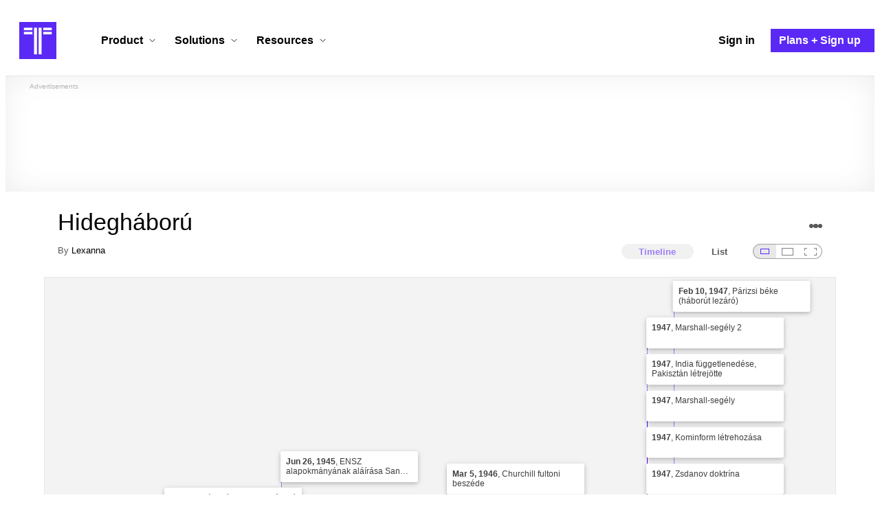

--- FILE ---
content_type: text/html; charset=utf-8
request_url: https://www.timetoast.com/timelines/hideghaboru-3a77df96-ee19-4cb0-b994-9e7db5cbac04
body_size: 46276
content:

<!DOCTYPE html>
<html lang="en">
<head>
    <link rel="preconnect" href="//googleads.g.doubleclick.net">
  <link rel="dns-prefetch" href="//googleads.g.doubleclick.net">
  <link rel="preconnect" href="//www.gstatic.com" crossorigin>
  <link rel="preconnect" href="//www.google-analytics.com" crossorigin>
  <link rel="preconnect" href="//www.googletagservices.com" crossorigin>
  <link rel="preconnect" href="//www.googletagmanager.com" crossorigin>
  <link rel="dns-prefetch" href="//www.gstatic.com" crossorigin>
  <link rel="dns-prefetch" href="//www.google-analytics.com" crossorigin>
  <link rel="dns-prefetch" href="//www.googletagservices.com" crossorigin>
  <link rel="dns-prefetch" href="//www.googletagmanager.com" crossorigin>
<link rel="preconnect" href="//s3.amazonaws.com">
<link rel="preconnect" href="//cdn.timetoast.com">
<link rel="dns-prefetch" href="//s3.amazonaws.com">
<link rel="dns-prefetch" href="//cdn.timetoast.com">


      <meta charset="utf-8">
<title>Timeline: Hidegháború | Timetoast</title>
<link rel="shortcut icon" type="image/x-icon" href="/favicon.ico">
<link rel="icon" type="image/png" href="/favicon-16x16.png" sizes="16x16">
<link rel="icon" type="image/png" href="/favicon-32x32.png" sizes="32x32">
<link rel="icon" type="image/png" href="/favicon-96x96.png" sizes="96x96">
<link rel="apple-touch-icon" type="image/png" href="/apple-touch-icon-57x57.png" sizes="57x57">
<link rel="apple-touch-icon" type="image/png" href="/apple-touch-icon-60x60.png" sizes="60x60">
<link rel="apple-touch-icon" type="image/png" href="/apple-touch-icon-72x72.png" sizes="72x72">
<link rel="apple-touch-icon" type="image/png" href="/apple-touch-icon-114x114.png" sizes="114x114">
<link rel="apple-touch-icon" type="image/png" href="/apple-touch-icon-120x120.png" sizes="120x120">
<link rel="apple-touch-icon" type="image/png" href="/apple-touch-icon-144x144.png" sizes="144x144">
<link rel="apple-touch-icon" type="image/png" href="/apple-touch-icon-152x152.png" sizes="152x152">
<link rel="apple-touch-icon" type="image/png" href="/apple-touch-icon-180x180.png" sizes="180x180">
<link rel="msapplication-square70x70logo" type="image/x-icon" href="/smalltile.png">
<link rel="msapplication-square150x150logo" type="image/x-icon" href="/mediumtile.png">
<link rel="msapplication-wide310x150logo" type="image/x-icon" href="/widetile.png">
<link rel="msapplication-square310x310logo" type="image/x-icon" href="/largetile.png">
<meta name="keywords" content="timeline, timeline maker, interactive, create, historical, time, visualization, chronology, chronological, reference">
<link rel="canonical" href="https://www.timetoast.com/timelines/hideghaboru-3a77df96-ee19-4cb0-b994-9e7db5cbac04">
<link rel="image_src" href="https://www.timetoast.com/timetoast_timeline_maker.jpg">
<meta name="twitter:card" content="summary">
<meta name="twitter:site" content="@timetoast">
<meta name="twitter:title" content="Timeline: Hidegháború">
<meta name="twitter:site_name" content="Timetoast">
<meta name="twitter:image" content="https://www.timetoast.com/timetoast_timeline_maker.jpg">
<meta name="twitter:image:alt" content="Timetoast">
<meta name="twitter:image:width" content="1200">
<meta name="twitter:image:height" content="1200">
<meta property="og:title" content="Timeline: Hidegháború">
<meta property="og:type" content="website">
<meta property="og:site_name" content="Timetoast">
<meta property="og:image" content="https://www.timetoast.com/timetoast_timeline_maker.jpg">
<meta property="og:image:alt" content="Timetoast">
<meta property="og:image:width" content="1200">
<meta property="og:image:height" content="1200">
<meta property="og:url" content="https://www.timetoast.com/timelines/hideghaboru-3a77df96-ee19-4cb0-b994-9e7db5cbac04">
<meta property="og:author" content="https://www.timetoast.com/users/3406310">
<meta property="fb:page_id" content="163456097039250">
  


<meta name="csrf-param" content="authenticity_token" />
<meta name="csrf-token" content="4d80irBCHXdXUA25mYqh32jfvBDdbJFLv65A-q7nDz-uWFhda-TT024MMBOVlwdvSw0O5DqOfc2jW9EPlm5C4g" />
<meta name="csp-nonce" />
<meta name="application-name" content="Timetoast" data-page-generated-at-milliseconds-since-epoch="1768706873341" data-page-generated-at-human="2026-01-18 03:27:53 +0000"/>
<meta name="viewport" content="width=device-width,initial-scale=1">
  <style>
  :root {
    --default-primary-color: 255, 255, 255;
    --default-secondary-color: 91, 41, 245;
    --default-tertiary-color: 209, 221, 228;

    --theme-primary-color: var(--default-primary-color);
    --theme-secondary-color: var(--default-secondary-color);
    --theme-tertiary-color: var(--default-tertiary-color);
    --theme-gradient-opacity: 0.15;
    --theme-opacity: 0.6;
  }
</style>

  
  
  <link rel="stylesheet" href="//cdn.timetoast.com/vite/entrypoints/application.CRvbMWm7.css" media="all" />
  <script>
  if(typeof window.Timetoast === 'undefined'){
    window.Timetoast = {}
  };
  window.Timetoast.settings = {
    assetHost: "//cdn.timetoast.com",
    uploadsEnabled: true
  };
  window.Timetoast.ready = function(init){
    var exec = function(){
      window.Timetoast.isReady ? init() : console.error("Timetoast was not ready... perhaps Timetoast JavaScript has not loaded properly?")
    }
    document.readyState === 'loading' ? document.addEventListener('DOMContentLoaded', exec) : exec()
  };
</script>
  
  <script>
    // Enable TCF support for gtag
    window ['gtag_enable_tcf_support'] = true;  
  </script>
  <!-- Global site tag (gtag.js) - Google Analytics -->
  <script async src="https://www.googletagmanager.com/gtag/js?id=G-VXMVMZP9NL" id="gtag-script"></script>
<script>
  window.dataLayer = window.dataLayer || [];
  function gtag(){dataLayer.push(arguments);}
  
  gtag('js', new Date());
  gtag('config', "G-VXMVMZP9NL");
</script>
  
        <script>
    var options = {
      google_ad_client: "ca-pub-3637961829875093",
      enable_page_level_ads: true,
    };
    (adsbygoogle = window.adsbygoogle || []).push(options);
  </script>


  <script type="application/ld+json">
{
  "@context": "https://schema.org",
  "@graph": [
    {
      "@type": "WebSite",
      "@id": "https://www.timetoast.com/#website",
      "url": "https://www.timetoast.com/",
      "name": "Timetoast",
      "publisher": { "@id": "https://www.timetoast.com/#organization" },
      "inLanguage": "en"
    },
    {
      "@type": "Organization",
      "@id": "https://www.timetoast.com/#organization",
      "name": "Timetoast",
      "url": "https://www.timetoast.com/",
      "logo": {
        "@type": "ImageObject",
        "@id": "https://www.timetoast.com/#logo",
        "url": "https://www.timetoast.com/favicon-96x96.png",
        "width": 96,
        "height": 96,
        "caption": "Timetoast logo"
      },
      "foundingDate": "2007-06-01",
      "founder": { "@type": "Person", "name": "Daniel Todd" },
      "foundingLocation": {
        "@type": "Place",
        "address": {
          "@type": "PostalAddress",
          "addressLocality": "London",
          "addressCountry": "GB"
        }
      },
      "sameAs": [
        "https://twitter.com/timetoast",
        "https://www.facebook.com/timetoast",
        "https://www.linkedin.com/company/timetoast/"
      ]
    },
    {
      "@type": "WebApplication",
      "@id": "https://www.timetoast.com/#webapp",
      "name": "Timetoast",
      "url": "https://www.timetoast.com/",
      "applicationCategory": "ProductivityApplication",
      "operatingSystem": "Web",
      "inLanguage": "en",
      "isAccessibleForFree": true,
      "description": "Timetoast is an interactive timeline maker for teams and individuals. Create, share, and present project roadmaps, historical overviews, or educational timelines with a clear and visual interface.",
      "featureList": [
        "Multiple timeline and grid views",
        "Custom fields and color-coding",
        "Filtering and sorting across all views",
        "Embeddable and shareable timelines"
      ],
      "publisher": { "@id": "https://www.timetoast.com/#organization" },
      "browserRequirements": "Requires a modern web browser with JavaScript enabled"
    }
  ]
}
</script>
  
  <style>:root {
  --view-theme-primary: #f3f3f3;
  --view-theme-primary-soft: #e1e1e1;
  --view-theme-primary-strong: #cdcdcd;
  --view-theme-primary-contrast: #3f3f42;
  --view-theme-secondary: #ffffff;
  --view-theme-secondary-soft: #ededed;
  --view-theme-secondary-strong: #d9d9d9;
  --view-theme-secondary-contrast: #3f3f42;
  --view-theme-tertiary: #808080;
  --view-theme-tertiary-soft: #6e6e6e;
  --view-theme-tertiary-strong: #5a5a5a;
  --view-theme-tertiary-contrast: #3f3f42;
  --view-theme-highlight: #5b29f5;
  --view-theme-highlight-soft: #754bf7;
  --view-theme-highlight-strong: #9372f8;
  --view-theme-highlight-contrast: #ffffff;
}</style>
</head>
<body id="timelines" class="show default-ui skyscrapable initial-load">

  
  <header id="js-site-header" class="stowaway-header site-header" role="banner">
    
    <div id="announcements-container"></div>
    <div class="site-header">
  <div class="header__container">
    
    <a class="site-header__logo m" aria-label="Timetoast Timeline Maker" href="https://www.timetoast.com/">
      <svg role="img" aria-hidden="true" focusable="false"><use xlink:href="#icons-timetoast-logo-square"></use></svg>
      <span class="visually-hidden">Timetoast</span>
</a>
    <input type="checkbox" id="nav-toggle">
    <label for="nav-toggle" class="hamburger-icon nav__toggle-label m" aria-label="Toggle navigation menu" aria-controls="site-navigation-menu" role="button" tabindex="0">
      <span class="menu-bar"></span>
      <span class="menu-bar"></span>
      <span class="menu-bar"></span>
    </label>

    <nav class="site-header-nav" id="site-navigation-menu" role="navigation" aria-label="Main navigation">
      
      <div class="nav__menu-wrapper">

        <div class="site-header-nav__mobile-header">
          <label for="nav-toggle" class="site-header-nav__mobile-close nav__toggle-label" aria-label="Toggle navigation menu" aria-controls="site-navigation-menu" aria-expanded="false">
          <svg aria-hidden="true"><use xlink:href="#streamline-delete-1"></use></svg>
          </label>
        </div>

        <ul class="nav__menu" role="menubar">
          <!-- Services Submenu -->
          <li class="site-header-nav-item site-header-nav-item--has-submenu js-submenu-item" role="none">
            <input type="checkbox" id="submenu-toggle-services" class="nav__submenu-toggle js-submenu-toggle" tabindex="-1">
            <div class="site-header-nav-item__content">
              <label for="submenu-toggle-services" id="submenu-services-label" class="nav__submenu-label" tabindex="0" role="button" aria-haspopup="menu" aria-expanded="false" aria-controls="submenu-services-menu">
                <span>
                  Product <svg class="nav__submenu-icon" aria-hidden="true"><use xlink:href="#icons-chevron-down"></use></svg>
                </span>
              </label>
            </div>
            <!-- Submenu content -->
            <nav class="nav__submenu js-submenu" id="submenu-services-menu" role="menu" aria-labelledby="submenu-services-label" aria-hidden="true">
              <div class="nav__submenu-content">
                <div class="nav__submenu-grid">
                  <div class="nav__submenu-section">
                    <h3 class="nav__submenu-title fancy">Product</h3>
                    <ul class="submenu-list submenu-list--grid">

                      <li>
                        <a class="submenu-item" title="Privacy &amp; Sharing – Control access to timelines" href="/features/privacy_and_sharing">
                          <h4>Privacy & Sharing</h4>
                          <p class="submenu-item-description">Control who can see and share timelines.</p>
</a>                      </li>

                      <li>
                        <a class="submenu-item" title="Dynamic Views – Switch timeline layouts" href="/features/views">
                          <h4>Dynamic Views</h4>
                          <p class="submenu-item-description">Switch between multiple timeline layouts.</p>
</a>                      </li>

                      <li>
                        <a class="submenu-item" title="Collaboration – Build and edit together" href="/features/collaboration">
                          <h4>Collaboration</h4>
                          <p class="submenu-item-description">Work with others to build and edit timelines together.</p>
</a>                      </li>

                      <li>
                        <a class="submenu-item" title="Date Handling – Support for various date formats" href="/features/date_handling">
                          <h4>Date Handling</h4>
                          <p class="submenu-item-description">BCE support, year-only dates and more.</p>
</a>                      </li>

                      <li>
                        <a class="submenu-item" title="Timeline Templates – Quick-start timeline projects" href="/templates">
                          <h4>Timeline Templates</h4>
                          <p class="submenu-item-description">Quick-start timeline projects with pre-built templates.</p>
</a>                      </li>

                    </ul>
                  </div>
                </div>
              </div>
            </nav>
          </li>

          <!-- Solutions Submenu -->
          <li class="site-header-nav-item site-header-nav-item--has-submenu js-submenu-item" role="none">
            <input type="checkbox" id="submenu-toggle-products" class="nav__submenu-toggle js-submenu-toggle" tabindex="-1">
            <div class="site-header-nav-item__content">
              <label for="submenu-toggle-products" id="submenu-products-label" class="nav__submenu-label" tabindex="0" role="button" aria-haspopup="menu" aria-expanded="false" aria-controls="submenu-products-menu">
                <span>
                  Solutions <svg class="nav__submenu-icon" aria-hidden="true"><use xlink:href="#icons-chevron-down"></use></svg>
                </span>
              </label>
            </div>
            <!-- Submenu content -->
            <nav class="nav__submenu js-submenu" id="submenu-products-menu" role="menu" aria-labelledby="submenu-products-label" aria-hidden="true">
              <div class="nav__submenu-content">
                <div class="nav__submenu-grid">
                  <div class="nav__submenu-section">
                    <h3 class="nav__submenu-title fancy">Solutions</h3>
                    <ul class="submenu-list submenu-list--grid">
                      <li role="none">
                        <a class="submenu-item" title="Roadmapping – Plan projects with the help of timelines" aria-role="menuitem" href="/roadmapping">
                          <h4>Roadmapping</h4>
                          <p class="submenu-item-description">Plan projects, product launches, and more with roadmaps.</p>
</a>                      </li>
                      <li role="none">
                        <a class="submenu-item" title="Project Management – Track milestones using timelines" aria-role="menuitem" href="/project-management">
                          <h4>Project Management</h4>
                          <p class="submenu-item-description">Track project milestones and deadlines with timelines.</p>
</a>                      </li>
                      <li role="none">
                        <a class="submenu-item" title="Education – Interactive timelines for learning" aria-role="menuitem" href="/education">
                          <h4>Education</h4>
                          <p class="submenu-item-description">Teach history, science, and more with interactive timelines.</p>
</a>                      </li>
                      <li role="none">
                        <a class="submenu-item" title="Biographies – Document lives with timelines" aria-role="menuitem" href="/biographies">
                          <h4>Biographies</h4>
                          <p class="submenu-item-description">Document the lives of famous people and family members.</p>
</a>                      </li>

                      <li role="none">
                        <a class="submenu-item" title="Legal Cases – Document legal timelines" aria-role="menuitem" href="/legal-cases">
                          <h4>Legal Cases</h4>
                          <p class="submenu-item-description">Document the timeline of legal cases and court proceedings.</p>
</a>                      </li>
                    </ul>

                  </div>
                </div>
              </div>
            </nav>
          </li>

          <!-- Resources Submenu -->
          <li class="site-header-nav-item site-header-nav-item--has-submenu site-header-nav-item--divider js-submenu-item" role="none">
            <input type="checkbox" id="submenu-toggle-resources" class="nav__submenu-toggle js-submenu-toggle" tabindex="-1">
            <div class="site-header-nav-item__content">
              <label for="submenu-toggle-resources" id="submenu-resources-label" class="nav__submenu-label" tabindex="0" role="button" aria-haspopup="menu" aria-expanded="false" aria-controls="submenu-resources-menu">
                <span>
                  Resources <svg class="nav__submenu-icon" aria-hidden="true"><use xlink:href="#icons-chevron-down"></use></svg>
                </span>
              </label>
            </div>
            <!-- Submenu content -->
            <nav class="nav__submenu js-submenu" id="submenu-resources-menu" role="menu" aria-labelledby="submenu-resources-label" aria-hidden="true">
              <div class="nav__submenu-content">
                <div class="nav__submenu-grid nav__submenu-grid--two-columns">

                  <div class="nav__submenu-section p">
                    <h3 class="nav__submenu-title fancy">Resources</h3>
                    <ul class="submenu-list submenu-list--grid">
                      <li role="none">
                        <a title="Help Center – Find answers about our Timeline Maker" class="submenu-item" aria-role="menuitem" href="https://help.timetoast.com/en">
                          <h4>Help Center</h4>
                          Find answers and support for your questions.
</a>                      </li>
                      <li role="none">
                        <a title="Blog – Latest news" class="submenu-item" aria-role="menuitem" href="https://blog.timetoast.com">
                          <h4>The Timetoast Blog</h4>
                          Read the latest news and updates.
</a>                      </li>
                      <li role="none">
                        <a title="About – Learn more about us" class="submenu-item" aria-role="menuitem" href="/about">
                          <h4>About</h4>
                          Learn more about who we are and what we do.
</a>                      </li>
                      <li role="none">
                        <a title="Contact Us – Get in touch" class="submenu-item" aria-role="menuitem" href="/contact">
                          <h4>Contact Us</h4>
                          Get in touch. Report bugs, suggest features, or ask questions.
</a>                      </li>
                    </ul>

                  </div>

                  <div class="nav__submenu-section p">
                    <h3 class="nav__submenu-title fancy">Published Timelines</h3>
                    <a title="Search Published Timelines – Explore content" class="submenu-item js-search" href="/search/timelines">
                      <h4>Search Published Timelines</h4>
                      Search through published timelines on Timetoast.
</a>                    <ul class="submenu-list submenu-list--grid">
                      <li role="none">
                        <a title="Timeline Categories – Browse by category" class="submenu-item" aria-role="menuitem" href="/categories">
                          <h4>Timeline Categories</h4>
                          Browse timelines by category.
</a>                      </li>
                      <li role="none">
                        <a title="Popular Timelines – Widely viewed" class="submenu-item" aria-role="menuitem" href="/popular">
                          <h4>Popular timelines</h4>
                          Widely viewed and shared content.
</a>                      </li>
                    </ul>

                  </div>

                </div>
              </div>
            </nav>
          </li>

          <li class='site-header-nav-item' role='none'>
  <a class="site-header-nav-item__content" title="Sign in to your Timetoast account" aria-label="Sign in" aria-role="menuitem" href="/users/sign_in">
    <span>Sign in</span>
</a></li>
<li class='site-header-nav-item site-header-nav-item--special' role='none'>
  <a class="site-header-nav-item__content" title="View our pricing plans and sign up for an account" aria-label="Plans and Sign up" aria-role="menuitem" href="/plans">
    <span>Plans + Sign up</span>
</a></li>
        </ul>

      </div>

    </nav>
  </div>
</div>
  </header>
  
  <main class="main-content" role="main">
    <div id="js-site-search-target"></div>
        <div class="reclame reclame--1 p-x">
        <div class="ad-wrapper">
    <div class="ad-label"></div>
    <!-- timelines_top_responsive -->
    <ins class="adsbygoogle ad"
      data-ad-client="ca-pub-3637961829875093"
      data-ad-slot="9797814977"
      data-ad-channel="7526223846"></ins>
    <script>
  (adsbygoogle=window.adsbygoogle||[]).push({});
</script>


  </div>

    </div>


          <div class="skyscrapers-container">
    <div class="reclame reclame--4">
        <div class="ad-wrapper">
    <div class="ad-label"></div>
    <!-- timelines-show-aft-skyscraper-responsive -->
    <ins class="adsbygoogle ad"
      data-ad-client="ca-pub-3637961829875093"
      data-ad-slot="1552629376"
      data-ad-channel="7526223846"></ins>
    <script>
  (adsbygoogle=window.adsbygoogle||[]).push({});
</script>


  </div>

    </div>
    <div class="reclame reclame--5">
        <div class="ad-wrapper">
    <div class="ad-label"></div>
    <!-- timelines-show-aft-skyscraper-responsive -->
    <ins class="adsbygoogle ad"
      data-ad-client="ca-pub-3637961829875093"
      data-ad-slot="1552629376"
      data-ad-channel="7526223846"></ins>
    <script>
  (adsbygoogle=window.adsbygoogle||[]).push({});
</script>


  </div>

    </div>
  </div>



    <div class="container has-bg">
      
<script>
  document.querySelectorAll('.js-flash-notification').forEach(function(node) {
    var dismissButton = node.querySelector('.js-dismiss');
    // If a button exists, attach the event
    if(dismissButton) {
      dismissButton.addEventListener('click', function(event) {
        event.target.closest('.js-flash-notification').classList.add('flash-notification--closed');
      });
    }
  });
</script>
    </div>

    <div class="flexy">
      <div class="flexy-main">
        <div class="container has-bg">
          
          
        </div>
        
<article id="timeline_2684650" data-language="unknown">
  <div class="container has-bg timeline-header-container">

      <header class="p-x timeline-header">


      <div class="p-y container has-bg timeline-header__content">
  <h1 class="timeline-header__heading">Hidegháború</h1>
  <div class="timeline-header__sub-heading">
    By <a title="Lexanna&#39;s profile" href="/users/3406310">Lexanna</a>
  </div>
  <div class="timeline-header__actions">
    <div class="timeline-header__actions-right-align">
      <div id="timeline-head-actions-react-target"></div>
    </div>
  </div>

  <div class="timeline-header__controls">
    <div id="timeline-rating-target" class="timeline-header__control timeline-header__rating-controls"></div>
    <div id="view-type-react-target" class="timeline-header__control timeline-header__view-type-controls view-type-controls"></div>
    <div id="view-size-react-target" class="timeline-header__control timeline-header__view-size-controls view-size-controls"></div>
  </div>
</div>
    </header>
  </div>

  <div id="timeline-react-target" class="block timeline-view-container">
    <div class="view view--size-small view--type-list view--with-top-bottom-border">
      <div class="timeline timeline--vertical">

    <ul class="timeline-items">
        
<li class="timeline-item timeline-item--viewer">
  <div class="timeline-item__connector-line"></div>
  <div class="timeline-item__dot">
    <div class="dot__graphic"></div>
  </div>
  <div class="timeline-item__content-wrapper">
    <div class="timeline-item-detail timeline-item__content">
      <div class="timeline-item-detail__content p-t p-b">
        <div class="timeline-item-detail__meta p-x">
          <div class="timeline-item-detail__time">
            <time datetime="1945-01-01T00:00:00+00:00" class="date">1945</time>
          </div>
          <h2 class="timeline-item-detail__title">
            Anglia, Franciaország helyzete a háború után
          </h2>
        </div>
          <div class="timeline-item-detail__description block p-x">
            Anglia és Franciaország gazdasága kimerült, jegyrendszert vezettek be. Elvesztették gazdasági vezető szerepüket. A háború az országok területén is folyt, újjá kell építeni. Gyarmatbirodalom gyengülése a háború után megfogalmazott emberi jogokat a gyarmatosított területen élők is el akarják érni.
          </div>
      </div>
    </div>
  </div>
</li>

  
<li class="timeline-item timeline-item--viewer">
  <div class="timeline-item__connector-line"></div>
  <div class="timeline-item__dot">
    <div class="dot__graphic"></div>
  </div>
  <div class="timeline-item__content-wrapper">
    <div class="timeline-item-detail timeline-item__content">
      <div class="timeline-item-detail__content p-t p-b">
        <div class="timeline-item-detail__meta p-x">
          <div class="timeline-item-detail__time">
            <time datetime="1945-01-01T00:00:00+00:00" class="date">1945</time>
          </div>
          <h2 class="timeline-item-detail__title">
            Németország helyzete a második világháború után
          </h2>
        </div>
          <div class="timeline-item-detail__description block p-x">
            A háború után az ország és Berlin külön négyhatalmi megszállás alá került a szövetségesek által. A németek által megszállt területekről a kollektív bűnösség nevében telepítik ki a németeket. Gazdaságilag kimerült. Fontos városok, stratégiai helyek lettek lebombázva. Jegyrendszer. A szövetségesek célja a nácítlanítás, illetve a túlzott fejlődés megakadályozása.
          </div>
      </div>
    </div>
  </div>
</li>

  
<li class="timeline-item timeline-item--viewer">
  <div class="timeline-item__connector-line"></div>
  <div class="timeline-item__dot">
    <div class="dot__graphic"></div>
  </div>
  <div class="timeline-item__content-wrapper">
    <div class="timeline-item-detail timeline-item__content">
      <div class="timeline-item-detail__content p-t p-b">
        <div class="timeline-item-detail__meta p-x">
          <div class="timeline-item-detail__time">
            <time datetime="1945-01-01T00:00:00+00:00" class="date">1945</time>
          </div>
          <h2 class="timeline-item-detail__title">
            Japán, Kína sorsa a háború után
          </h2>
        </div>
          <div class="timeline-item-detail__description block p-x">
            Japán a háború, és az atombombák következtében gazdaságilag, katonailag kimerült. Nyersanyag forrás területeket veszítettek.<br>
Kínában a koumintang és a kommunisták közötti polgárháború folytatódott a háború után is.
          </div>
      </div>
    </div>
  </div>
</li>

  
<li class="timeline-item timeline-item--viewer">
  <div class="timeline-item__connector-line"></div>
  <div class="timeline-item__dot">
    <div class="dot__graphic"></div>
  </div>
  <div class="timeline-item__content-wrapper">
    <div class="timeline-item-detail timeline-item__content">
      <div class="timeline-item-detail__content p-t p-b">
        <div class="timeline-item-detail__meta p-x">
          <div class="timeline-item-detail__time">
            <time datetime="1945-01-01T00:00:00+00:00" class="date">1945</time>
          </div>
          <h2 class="timeline-item-detail__title">
            Két szuperhatalom kialakulása
          </h2>
        </div>
          <div class="timeline-item-detail__description block p-x">
            Az USA és a SZU lett a két szuperhatalom a II. világháború után<br>
USA: gazdasági hatalom, atommonopólium, tengerészet, légierő, óceánpajzs. Mivel szuperhatalom, nem vonulhat ki a politikából, mint az I. vh után.<br>
SZU: legnagyobb szárazföldi haderő, befolyási övezetek (Teheráni konferencia), növelheti a területeit a megszállt területek szovjetizálásával.
          </div>
      </div>
    </div>
  </div>
</li>

  <li class="timeline-item timeline-item--viewer">
  <div class="timeline-item__connector-line"></div>
  <div class="timeline-item__dot">
    <div class="dot__graphic"></div>
  </div>
  <div class="timeline-item__content-wrapper">

    <div class="timeline-item-detail timeline-item__content">
      <div class="timeline-item-detail__content p-t p-b">
        <div class="timeline-item-detail__meta p-x">
          <div class="timeline-item-detail__time">
            Period: <time datetime="1945-01-01T00:00:00+00:00" class="date">1945</time> to <time datetime="1946-01-01T00:00:00+00:00" class="date">1946</time>
          </div>
          <h2 class="timeline-item-detail__title">
            Nürnbergi per
          </h2>
        </div>
          <div class="timeline-item-detail__description block p-x">
            A háború főbűnöseit 4hatalmi bíróság elé állították a náci párt központjában, Nűrnbergben. Bár a legfőbb bűnösök (Hitler, Göbbels család) öngyilkosok lettek. Háborús bűnök tárgyalására eddig nem volt precedens, és a szövetségesek jogosultságát megkérdőjelezik a tetteik pl. atomboma. Vádak: háború kirobbantása, háborús bűncselekmények (háborúval se indokolható emberiség elleni bűntett: genocídium). 32 embert állítottak elő, 22 ember ügyében hoztak ítéletet, ebből 12 halálos büntetés.
          </div>
      </div>
    </div>
  </div>
</li>

  
<li class="timeline-item timeline-item--viewer">
  <div class="timeline-item__connector-line"></div>
  <div class="timeline-item__dot">
    <div class="dot__graphic"></div>
  </div>
  <div class="timeline-item__content-wrapper">
    <div class="timeline-item-detail timeline-item__content">
      <div class="timeline-item-detail__content p-t p-b">
        <div class="timeline-item-detail__meta p-x">
          <div class="timeline-item-detail__time">
            <time datetime="1945-06-26T00:00:00+00:00" class="date">Jun 26, 1945</time>
          </div>
          <h2 class="timeline-item-detail__title">
            ENSZ alapokmányának aláírása San Fransiscoban
          </h2>
        </div>
          <div class="timeline-item-detail__description block p-x">
            A győztes országok létre akartak hozni egy szervezetet arra, hogy fenntartsák a békét (konfliktusok háború nélküli kezelése) de az ENSZ felhatalmazásával a tagok hadseregei felléphetnek. A Közgyűlés évente ülésezik, minden országnak 5 fős delegáció, 1 szavazat. A BT-nak 5 állandó tag. +10 választott. A tagok egymásra ajánlást tehetnek. Csak egyhangú szavazás elfogadható.A főtitkárt 5 évre a Közgyűlés választja meg. A BT határozatot hoz, ezt kötelező betartani. Pénzt a tagállamok fizetnek be.
          </div>
      </div>
    </div>
  </div>
</li>

  
<li class="timeline-item timeline-item--viewer">
  <div class="timeline-item__connector-line"></div>
  <div class="timeline-item__dot">
    <div class="dot__graphic"></div>
  </div>
  <div class="timeline-item__content-wrapper">
    <div class="timeline-item-detail timeline-item__content">
      <div class="timeline-item-detail__content p-t p-b">
        <div class="timeline-item-detail__meta p-x">
          <div class="timeline-item-detail__time">
            <time datetime="1946-01-01T00:00:00+00:00" class="date">1946</time>
          </div>
          <h2 class="timeline-item-detail__title">
            Ellentétek 1946-ban
          </h2>
        </div>
          <div class="timeline-item-detail__description block p-x">
            Irán: britek, szovjetek közösen szállták meg a háború alatt, most SZU ki kéne vonuljon, de nem teszi meg.<br>
Görögországban a szovjet befolyás 10% lenne, de a baloldal erősödött, SZU által pénzelt polgárháború folyt.<br>
Törökország: SZU tengerszorosokat akar, nem egyezik meg a szövetségesekkel, a törökökkel akar közösen erődrendszert épÍteni a Dardanelláknál, ezt az USA az ENSZ-en keresztül megakadályozza.<br>
Ütközet nem történik a hidegháborúban, de a konfliktusok mögött ott áll a két szuperhatalom.
          </div>
      </div>
    </div>
  </div>
</li>

  <li class="timeline-item timeline-item--viewer">
  <div class="timeline-item__connector-line"></div>
  <div class="timeline-item__dot">
    <div class="dot__graphic"></div>
  </div>
  <div class="timeline-item__content-wrapper">

    <div class="timeline-item-detail timeline-item__content">
      <div class="timeline-item-detail__content p-t p-b">
        <div class="timeline-item-detail__meta p-x">
          <div class="timeline-item-detail__time">
            Period: <time datetime="1946-01-01T00:00:00+00:00" class="date">1946</time> to <time datetime="1962-01-01T00:00:00+00:00" class="date">1962</time>
          </div>
          <h2 class="timeline-item-detail__title">
            Klasszikus hidegháború
          </h2>
        </div>
          <div class="timeline-item-detail__description block p-x">
            Az elején a kapcsolatok megromlása. A végén a Sztálin halála miatti enyhülés.<br>
1949: USA atommonopóliumának megtörése orosz kémek által. (fegyverkezési verseny)
          </div>
      </div>
    </div>
  </div>
</li>

  <li class="timeline-item timeline-item--viewer">
  <div class="timeline-item__connector-line"></div>
  <div class="timeline-item__dot">
    <div class="dot__graphic"></div>
  </div>
  <div class="timeline-item__content-wrapper">

    <div class="timeline-item-detail timeline-item__content">
      <div class="timeline-item-detail__content p-t p-b">
        <div class="timeline-item-detail__meta p-x">
          <div class="timeline-item-detail__time">
            Period: <time datetime="1946-01-01T00:00:00+00:00" class="date">1946</time> to <time datetime="1949-01-01T00:00:00+00:00" class="date">1949</time>
          </div>
          <h2 class="timeline-item-detail__title">
            Polgárháború Görögországban
          </h2>
        </div>
          <div class="timeline-item-detail__description block p-x">
            A kommunistákat pénzelte a SZU, a kommunista ellenes kormányt az USA. A kommunisták meg akarták szerezni a hatalmat, ezáltal a SZU lett volna meleg tengeri kijárata (flotta)<br>
1949-ben nyert a kormány, mert az USA a Truman doktrína értelmében támogatta.
          </div>
      </div>
    </div>
  </div>
</li>

  <li class="timeline-item timeline-item--viewer">
  <div class="timeline-item__connector-line"></div>
  <div class="timeline-item__dot">
    <div class="dot__graphic"></div>
  </div>
  <div class="timeline-item__content-wrapper">

    <div class="timeline-item-detail timeline-item__content">
      <div class="timeline-item-detail__content p-t p-b">
        <div class="timeline-item-detail__meta p-x">
          <div class="timeline-item-detail__time">
            Period: <time datetime="1946-01-01T00:00:00+00:00" class="date">1946</time> to <time datetime="1954-01-01T00:00:00+00:00" class="date">1954</time>
          </div>
          <h2 class="timeline-item-detail__title">
            I. Vietnámi háború
          </h2>
        </div>
          <div class="timeline-item-detail__description block p-x">
            Ázsiában kommunista eszmék terjedtek. Az Indokínai fsz egy része Fro gyarmata volt, de a II. vh után önállósult. A franciák próbálták megállítani ezt, és újragyarmatosítani. Az Indokínai kommunista vezetésű partizán szervezet vezetője Hosimin. Ők az északi kommunisták, céljuk Vietnám egyesítése. Háború Fro és Vietnám között. Dien Bien Phu-nál Vietnám győzelem, az ország kettészakadt. É: kommunista a SZU támogatásával D: látszólag demokratikus, igazából diktatúra, USA támogatta.
          </div>
      </div>
    </div>
  </div>
</li>

  <li class="timeline-item timeline-item--viewer">
  <div class="timeline-item__connector-line"></div>
  <div class="timeline-item__dot">
    <div class="dot__graphic"></div>
  </div>
  <div class="timeline-item__content-wrapper">

    <div class="timeline-item-detail timeline-item__content">
      <div class="timeline-item-detail__content p-t p-b">
        <div class="timeline-item-detail__meta p-x">
          <div class="timeline-item-detail__time">
            Period: <time datetime="1946-01-01T00:00:00+00:00" class="date">1946</time> to <time datetime="1949-01-01T00:00:00+00:00" class="date">1949</time>
          </div>
          <h2 class="timeline-item-detail__title">
            Szovjetizálás a megszállt területeken
          </h2>
        </div>
          <div class="timeline-item-detail__description block p-x">
            Először szovjetbarát kormányt neveztek ki, a kulcspozícióban kommunistákkal. Földreformok (nagybirtokok felszámolása) Kiszorították a nem komcsikat, és párttagok kerültek a helyükre. Mindenhol választások voltak, amiket elcsaltak. A Kominformmal Moszkva még szorosabb irányítás alatt tartotta a kommunistákat. Törvénytelen eszközökkel kiszorították a többi politikust a közéletből. A komcsi párt magába olvasztotta a szocdem. pártot. Moszkva nem tűrt meg semmilyen önálló politikai irányvonalat.
          </div>
      </div>
    </div>
  </div>
</li>

  
<li class="timeline-item timeline-item--viewer">
  <div class="timeline-item__connector-line"></div>
  <div class="timeline-item__dot">
    <div class="dot__graphic"></div>
  </div>
  <div class="timeline-item__content-wrapper">
    <div class="timeline-item-detail timeline-item__content">
      <div class="timeline-item-detail__content p-t p-b">
        <div class="timeline-item-detail__meta p-x">
          <div class="timeline-item-detail__time">
            <time datetime="1946-03-01T00:00:00+00:00" class="date">Mar 1, 1946</time>
          </div>
          <h2 class="timeline-item-detail__title">
            Szovjet befolyás növelés
          </h2>
        </div>
          <div class="timeline-item-detail__description block p-x">
            A SZU a megszállt a területein látszólag demokratikus rendszert működtetett (SZEB), de közben fokozatosan juttatta hatalomra a kommunista pártokat, és számolta fel a szabadságjogokat.1949-re a SZU által felszabadított területeket szovjetizálták<br>
Táborokba (gulag) szállították a hadifoglyokat, a megszállt területek erőforrásait saját céljukra fordították. A vesztes országok jóvátételén kívül az itt állomásozó szovjetket finanszírozni kelllett, és komplett gyári berendezéseket vittek el a régióból
          </div>
      </div>
    </div>
  </div>
</li>

  
<li class="timeline-item timeline-item--viewer">
  <div class="timeline-item__connector-line"></div>
  <div class="timeline-item__dot">
    <div class="dot__graphic"></div>
  </div>
  <div class="timeline-item__content-wrapper">
    <div class="timeline-item-detail timeline-item__content">
      <div class="timeline-item-detail__content p-t p-b">
        <div class="timeline-item-detail__meta p-x">
          <div class="timeline-item-detail__time">
            <time datetime="1946-03-05T00:00:00+00:00" class="date">Mar 5, 1946</time>
          </div>
          <h2 class="timeline-item-detail__title">
            Churchill fultoni beszéde
          </h2>
        </div>
          <div class="timeline-item-detail__description block p-x">
            A vasfüggöny fogalmának megvilágítása. Figyelmeztet az elszigetelődésre, hogy a szovjet területeken nem demokraitkus a fejlődés. A SZU a kicsi kommunista pártokat erősíti. Totális ellenőrzést csinál, szovjetizálódás veszélyére figyelmeztet. Két ellenkező politikai struktúra áll szemben.
          </div>
      </div>
    </div>
  </div>
</li>

  
<li class="timeline-item timeline-item--viewer">
  <div class="timeline-item__connector-line"></div>
  <div class="timeline-item__dot">
    <div class="dot__graphic"></div>
  </div>
  <div class="timeline-item__content-wrapper">
    <div class="timeline-item-detail timeline-item__content">
      <div class="timeline-item-detail__content p-t p-b">
        <div class="timeline-item-detail__meta p-x">
          <div class="timeline-item-detail__time">
            <time datetime="1947-01-01T00:00:00+00:00" class="date">1947</time>
          </div>
          <h2 class="timeline-item-detail__title">
            Málenkij-robot
          </h2>
        </div>
          <div class="timeline-item-detail__description block p-x">
            A SZU embervesztesége nagy, nagy a munkaerőhiány. A hadifgolyokat nem engedték haza, illetve a megszállt területeken összefogdosták az embereket, elsősorban németeket, és vitték őket a SZU újjáépítésére.
          </div>
      </div>
    </div>
  </div>
</li>

  
<li class="timeline-item timeline-item--viewer">
  <div class="timeline-item__connector-line"></div>
  <div class="timeline-item__dot">
    <div class="dot__graphic"></div>
  </div>
  <div class="timeline-item__content-wrapper">
    <div class="timeline-item-detail timeline-item__content">
      <div class="timeline-item-detail__content p-t p-b">
        <div class="timeline-item-detail__meta p-x">
          <div class="timeline-item-detail__time">
            <time datetime="1947-01-01T00:00:00+00:00" class="date">1947</time>
          </div>
          <h2 class="timeline-item-detail__title">
            Truman doktrína
          </h2>
        </div>
          <div class="timeline-item-detail__description block p-x">
            FELTARTÓZTATÁS politikája: Katonai beavatkozást nem tesz, csak pénzeli a szimpatizáns kormányokat, hogy mellettük döntsenek. Meg akarja akadályozni a SZU terjeszkedését. A görög, török konfliktus miatt.
          </div>
      </div>
    </div>
  </div>
</li>

  
<li class="timeline-item timeline-item--viewer">
  <div class="timeline-item__connector-line"></div>
  <div class="timeline-item__dot">
    <div class="dot__graphic"></div>
  </div>
  <div class="timeline-item__content-wrapper">
    <div class="timeline-item-detail timeline-item__content">
      <div class="timeline-item-detail__content p-t p-b">
        <div class="timeline-item-detail__meta p-x">
          <div class="timeline-item-detail__time">
            <time datetime="1947-01-01T00:00:00+00:00" class="date">1947</time>
          </div>
          <h2 class="timeline-item-detail__title">
            Zsdanov doktrína
          </h2>
        </div>
          <div class="timeline-item-detail__description block p-x">
            Válasz a fultoni beszédre. Zsdanov szerint két tábor (szocialista-kapitalista) áll egymással szemben. Szerinte a két tábor között KIBÉKÍTHETETLEN (tárgyalással nem megoldható) az ellentét, tehát a III. vh-ra készül.
          </div>
      </div>
    </div>
  </div>
</li>

  
<li class="timeline-item timeline-item--viewer">
  <div class="timeline-item__connector-line"></div>
  <div class="timeline-item__dot">
    <div class="dot__graphic"></div>
  </div>
  <div class="timeline-item__content-wrapper">
    <div class="timeline-item-detail timeline-item__content">
      <div class="timeline-item-detail__content p-t p-b">
        <div class="timeline-item-detail__meta p-x">
          <div class="timeline-item-detail__time">
            <time datetime="1947-01-01T00:00:00+00:00" class="date">1947</time>
          </div>
          <h2 class="timeline-item-detail__title">
            Kominform létrehozása
          </h2>
        </div>
          <div class="timeline-item-detail__description block p-x">
            Szocialista pártok tájékoztatási irodája. Moszkvából utasításokat adnak először a kommunista pártoknak, aztán már az országoknak.
          </div>
      </div>
    </div>
  </div>
</li>

  
<li class="timeline-item timeline-item--viewer">
  <div class="timeline-item__connector-line"></div>
  <div class="timeline-item__dot">
    <div class="dot__graphic"></div>
  </div>
  <div class="timeline-item__content-wrapper">
    <div class="timeline-item-detail timeline-item__content">
      <div class="timeline-item-detail__content p-t p-b">
        <div class="timeline-item-detail__meta p-x">
          <div class="timeline-item-detail__time">
            <time datetime="1947-01-01T00:00:00+00:00" class="date">1947</time>
          </div>
          <h2 class="timeline-item-detail__title">
            Marshall-segély
          </h2>
        </div>
          <div class="timeline-item-detail__description block p-x">
            Fel akarták tartúóztatni a rossz társadalmi helyzetet mert ilyen környezetben terjednek a szélsőséges nézetek. A Marshall-terv idealizmus független, bárki felveheti akinek szüksége van rá. Ezáltal az EU-t összefogva fejleszti. Cserébe az USA be akar látni a gazdaságukba. Ez a SZU-nak elfogadhatatlan, a megszállt területei se vehetik fel. 10mrd$ 90% segély, 10% kölcsön. Ezáltal kezdett kialakulni az Európai gazdasági egység. A Truman doktrína gazdasági vetülete.
          </div>
      </div>
    </div>
  </div>
</li>

  
<li class="timeline-item timeline-item--viewer">
  <div class="timeline-item__connector-line"></div>
  <div class="timeline-item__dot">
    <div class="dot__graphic"></div>
  </div>
  <div class="timeline-item__content-wrapper">
    <div class="timeline-item-detail timeline-item__content">
      <div class="timeline-item-detail__content p-t p-b">
        <div class="timeline-item-detail__meta p-x">
          <div class="timeline-item-detail__time">
            <time datetime="1947-01-01T00:00:00+00:00" class="date">1947</time>
          </div>
          <h2 class="timeline-item-detail__title">
            India függetlenedése, Pakisztán létrejötte
          </h2>
        </div>
          <div class="timeline-item-detail__description block p-x">
            Már a két világháború között függetlenedni akart. Vallásilag megosztott: HINDUIZMUS, BUDDHIZMUS, MUSZLIM. A Muzulmán Liga a muszlim területek függetlenedését tűzte ki célul. Gandhi egységes Indiát akart, de helyette Nehru került előtérbe. A muzulmán Liga vezetésével létrejött Pakisztán, de nem került minden muszlim indiai Pakisztánba-&gt;további ellentétek: vallásháború terrorcselekmények
          </div>
      </div>
    </div>
  </div>
</li>

  
<li class="timeline-item timeline-item--viewer">
  <div class="timeline-item__connector-line"></div>
  <div class="timeline-item__dot">
    <div class="dot__graphic"></div>
  </div>
  <div class="timeline-item__content-wrapper">
    <div class="timeline-item-detail timeline-item__content">
      <div class="timeline-item-detail__content p-t p-b">
        <div class="timeline-item-detail__meta p-x">
          <div class="timeline-item-detail__time">
            <time datetime="1947-01-01T00:00:00+00:00" class="date">1947</time>
          </div>
          <h2 class="timeline-item-detail__title">
            Marshall-segély 2
          </h2>
        </div>
          <div class="timeline-item-detail__description block p-x">
            A washingtoni kormányzat segtette Európa újjáépítését és piacgazdasága fellendülését. Ez az USA-nak is megérte, mert hosszútávon szüksége volt az európai partnerekre, ugyanis ezelőtt az eu-i országok sokkal többet importáltak mint amennyit exportáltak, ami előbb-utóbb csődhöz vezetett volna. Az EU.-i Gazd. Együttműködési Szervezet hangolta össsze az érintettt országok gazdsaságpolitikáját. Gyors gazdasági növekedés indult be.
          </div>
      </div>
    </div>
  </div>
</li>

  <li class="timeline-item timeline-item--viewer">
  <div class="timeline-item__connector-line"></div>
  <div class="timeline-item__dot">
    <div class="dot__graphic"></div>
  </div>
  <div class="timeline-item__content-wrapper">

    <div class="timeline-item-detail timeline-item__content">
      <div class="timeline-item-detail__content p-t p-b">
        <div class="timeline-item-detail__meta p-x">
          <div class="timeline-item-detail__time">
            Period: <time datetime="1947-01-01T00:00:00+00:00" class="date">1947</time> to <time datetime="1991-01-01T00:00:00+00:00" class="date">1991</time>
          </div>
          <h2 class="timeline-item-detail__title">
            Hidegháború
          </h2>
        </div>
          <div class="timeline-item-detail__description block p-x">
            Katonai,politikai, ideológiai szembenállás a két szuperhatalom (USA, SZU) között. A kétpólusú világ konfliktusa soha nem vezetett valódi háborúhoz, de ellentétük világszerte rengeteg helyi háborút, és polgárháborút okozott. Erőteljes fegyverkezési verseny folyt végig.
          </div>
      </div>
    </div>
  </div>
</li>

  
<li class="timeline-item timeline-item--viewer">
  <div class="timeline-item__connector-line"></div>
  <div class="timeline-item__dot">
    <div class="dot__graphic"></div>
  </div>
  <div class="timeline-item__content-wrapper">
    <div class="timeline-item-detail timeline-item__content">
      <div class="timeline-item-detail__content p-t p-b">
        <div class="timeline-item-detail__meta p-x">
          <div class="timeline-item-detail__time">
            <time datetime="1947-02-10T00:00:00+00:00" class="date">Feb 10, 1947</time>
          </div>
          <h2 class="timeline-item-detail__title">
            Párizsi béke (háborút lezáró)
          </h2>
        </div>
          <div class="timeline-item-detail__description block p-x">
            Határváltoztatás: Lengyelország keletről: Curzon-vonal, nyugaton német területeket kapott. Magyarország revíziója sikertelen, trianoni határok. Kárpátalja a SZU-hoz került. Románia: Dobrudzsa Bulgáriához. Finnország: a SZU hódított területét elveszti. A Baltikumot a SZU bekebelezi. Jóvátétel: nem csak pénzben, "természetben" is.
          </div>
      </div>
    </div>
  </div>
</li>

  
<li class="timeline-item timeline-item--viewer">
  <div class="timeline-item__connector-line"></div>
  <div class="timeline-item__dot">
    <div class="dot__graphic"></div>
  </div>
  <div class="timeline-item__content-wrapper">
    <div class="timeline-item-detail timeline-item__content">
      <div class="timeline-item-detail__content p-t p-b">
        <div class="timeline-item-detail__meta p-x">
          <div class="timeline-item-detail__time">
            <time datetime="1948-01-01T00:00:00+00:00" class="date">1948</time>
          </div>
          <h2 class="timeline-item-detail__title">
            Izrael függetlenedése Nagy-Britanniától
          </h2>
        </div>
          <div class="timeline-item-detail__description block p-x">
            arab-zsidó háborúk
          </div>
      </div>
    </div>
  </div>
</li>

  <li class="timeline-item timeline-item--viewer">
  <div class="timeline-item__connector-line"></div>
  <div class="timeline-item__dot">
    <div class="dot__graphic"></div>
  </div>
  <div class="timeline-item__content-wrapper">

    <div class="timeline-item-detail timeline-item__content">
      <div class="timeline-item-detail__content p-t p-b">
        <div class="timeline-item-detail__meta p-x">
          <div class="timeline-item-detail__time">
            Period: <time datetime="1948-01-01T00:00:00+00:00" class="date">1948</time> to <time datetime="1949-01-01T00:00:00+00:00" class="date">1949</time>
          </div>
          <h2 class="timeline-item-detail__title">
            I. berlini válság
          </h2>
        </div>
          <div class="timeline-item-detail__description block p-x">
            Értéktelenedett a birodalmi márka. Az USA a SZU-t nem értesítvén bevezette az új márkát ezt a SZU rossz néven vette. NY No-ban a Marshall-segély által fejlesztenek, nő az életszínvonal. Keleten viszonta a KGST működik. Berlint elzárta Trisoniától és nem lehetett ellátni, csak a brit légierő által 10 hónapon keresztül légihídon. A végén a SZU feloldotta a blokádot.
          </div>
      </div>
    </div>
  </div>
</li>

  
<li class="timeline-item timeline-item--viewer">
  <div class="timeline-item__connector-line"></div>
  <div class="timeline-item__dot">
    <div class="dot__graphic"></div>
  </div>
  <div class="timeline-item__content-wrapper">
    <div class="timeline-item-detail timeline-item__content">
      <div class="timeline-item-detail__content p-t p-b">
        <div class="timeline-item-detail__meta p-x">
          <div class="timeline-item-detail__time">
            <time datetime="1949-01-01T00:00:00+00:00" class="date">1949</time>
          </div>
          <h2 class="timeline-item-detail__title">
            NATO, Varsói szerződés, osztrák államszerződés
          </h2>
        </div>
          <div class="timeline-item-detail__description block p-x">
            Létrehozták a NATO-t. Ez egy védelmi szervezet, erre válaszul az szovjet oldalon létrejött a Varsói szerződés 1955ben, ami annak a következménye hogy Németország 1949 ben kettévált NSZKra és NDKra az NSZK-t felvették a NATOba, 1955-ben, és aláírták az osztrák államszerződést: miután Ausztria is 4 hatalmi megszállás alatt volt a szerződésben semlegesség vállalt, ezért kivonják a szövetséges csapatokat Ausztriából.
          </div>
      </div>
    </div>
  </div>
</li>

  
<li class="timeline-item timeline-item--viewer">
  <div class="timeline-item__connector-line"></div>
  <div class="timeline-item__dot">
    <div class="dot__graphic"></div>
  </div>
  <div class="timeline-item__content-wrapper">
    <div class="timeline-item-detail timeline-item__content">
      <div class="timeline-item-detail__content p-t p-b">
        <div class="timeline-item-detail__meta p-x">
          <div class="timeline-item-detail__time">
            <time datetime="1949-01-01T00:00:00+00:00" class="date">1949</time>
          </div>
          <h2 class="timeline-item-detail__title">
            A Marshall-segély miatt a SZU létrehozza a KGST-t
          </h2>
        </div>
          <div class="timeline-item-detail__description block p-x">
            Kölcsönös Gazdasági Segítség Tanácsa. Kétoldalú szerződések, cserekereskedés, Bartell-üzletek.
          </div>
      </div>
    </div>
  </div>
</li>

  
<li class="timeline-item timeline-item--viewer">
  <div class="timeline-item__connector-line"></div>
  <div class="timeline-item__dot">
    <div class="dot__graphic"></div>
  </div>
  <div class="timeline-item__content-wrapper">
    <div class="timeline-item-detail timeline-item__content">
      <div class="timeline-item-detail__content p-t p-b">
        <div class="timeline-item-detail__meta p-x">
          <div class="timeline-item-detail__time">
            <time datetime="1949-01-01T00:00:00+00:00" class="date">1949</time>
          </div>
          <h2 class="timeline-item-detail__title">
            Trisonia
          </h2>
        </div>
          <div class="timeline-item-detail__description block p-x">
            Anglia, Fr.o. lemondott a megszállási területéről Németországban.
          </div>
      </div>
    </div>
  </div>
</li>

  
<li class="timeline-item timeline-item--viewer">
  <div class="timeline-item__connector-line"></div>
  <div class="timeline-item__dot">
    <div class="dot__graphic"></div>
  </div>
  <div class="timeline-item__content-wrapper">
    <div class="timeline-item-detail timeline-item__content">
      <div class="timeline-item-detail__content p-t p-b">
        <div class="timeline-item-detail__meta p-x">
          <div class="timeline-item-detail__time">
            <time datetime="1949-01-01T00:00:00+00:00" class="date">1949</time>
          </div>
          <h2 class="timeline-item-detail__title">
            KGST
          </h2>
        </div>
          <div class="timeline-item-detail__description block p-x">
            Kölcsönös Gazdasági Segítség Tanácsa. Mivel a Marshall-segély elfogadása ütközött volna a sztálinista gazd.politikával, létrhozták ezt a szervezetet: kétoldalú szerződések, nem központi irányítás, barter-üzletek. A megszállt országok se vehették fel a segélyt, mert féltek, hogy ezzel elveszítenék a befolyást.
          </div>
      </div>
    </div>
  </div>
</li>

  
<li class="timeline-item timeline-item--viewer">
  <div class="timeline-item__connector-line"></div>
  <div class="timeline-item__dot">
    <div class="dot__graphic"></div>
  </div>
  <div class="timeline-item__content-wrapper">
    <div class="timeline-item-detail timeline-item__content">
      <div class="timeline-item-detail__content p-t p-b">
        <div class="timeline-item-detail__meta p-x">
          <div class="timeline-item-detail__time">
            <time datetime="1949-01-01T00:00:00+00:00" class="date">1949</time>
          </div>
          <h2 class="timeline-item-detail__title">
            Németország kettéválása
          </h2>
        </div>
          <div class="timeline-item-detail__description block p-x">
            NSZK: az USA hozta létre Trisoniából, elismerte a korábbi német adósságokat. Fro, Nbr lemond a költségtérítésekről. Marshall segélyt kap. Nem ismeri el NO felosztottságát. 1963ig Adenauer kancellár kerdem. A NATO tagja lett, gazdasági fejlődés. Polgári.<br>
NDK: SZU hozta létre. Ulrich kancellár. Szovjet támogatás szovjet minta. Hiánygazdaság, alacsony életszínvonal. Proletárdiktatúra. Sokan szöktek innen az NSZK-ba. Titkosrendőrsége a stázi.
          </div>
      </div>
    </div>
  </div>
</li>

  
<li class="timeline-item timeline-item--viewer">
  <div class="timeline-item__connector-line"></div>
  <div class="timeline-item__dot">
    <div class="dot__graphic"></div>
  </div>
  <div class="timeline-item__content-wrapper">
    <div class="timeline-item-detail timeline-item__content">
      <div class="timeline-item-detail__content p-t p-b">
        <div class="timeline-item-detail__meta p-x">
          <div class="timeline-item-detail__time">
            <time datetime="1949-01-01T00:00:00+00:00" class="date">1949</time>
          </div>
          <h2 class="timeline-item-detail__title">
            Kínában Mao CeTung átvette a hatalmat
          </h2>
        </div>
          <div class="timeline-item-detail__description block p-x">
            Létrejött a Kínai Népköztársaság. Kezdetben szoros kapcsolat a SZU-val, ez az 50-es évek elején megromlott, mert Mao CeTung sztálinista volt.
          </div>
      </div>
    </div>
  </div>
</li>

  
<li class="timeline-item timeline-item--viewer">
  <div class="timeline-item__connector-line"></div>
  <div class="timeline-item__dot">
    <div class="dot__graphic"></div>
  </div>
  <div class="timeline-item__content-wrapper">
    <div class="timeline-item-detail timeline-item__content">
      <div class="timeline-item-detail__content p-t p-b">
        <div class="timeline-item-detail__meta p-x">
          <div class="timeline-item-detail__time">
            <time datetime="1949-01-01T00:00:00+00:00" class="date">1949</time>
          </div>
          <h2 class="timeline-item-detail__title">
            Hallstein doktrína
          </h2>
        </div>
          <div class="timeline-item-detail__description block p-x">
            Az NSZK adta ki, nem ismeri el az NDK-t és nem ápol diplomáciai kapcsolatot olyannal, aki igen.
          </div>
      </div>
    </div>
  </div>
</li>

  <li class="timeline-item timeline-item--viewer">
  <div class="timeline-item__connector-line"></div>
  <div class="timeline-item__dot">
    <div class="dot__graphic"></div>
  </div>
  <div class="timeline-item__content-wrapper">

    <div class="timeline-item-detail timeline-item__content">
      <div class="timeline-item-detail__content p-t p-b">
        <div class="timeline-item-detail__meta p-x">
          <div class="timeline-item-detail__time">
            Period: <time datetime="1950-01-01T00:00:00+00:00" class="date">1950</time> to <time datetime="1953-01-01T00:00:00+00:00" class="date">1953</time>
          </div>
          <h2 class="timeline-item-detail__title">
            Koreai háború
          </h2>
        </div>
          <div class="timeline-item-detail__description block p-x">
            Koreai félsziget ketté osztva. Délen polgári többnyire demokratikus köztársaság volt az USA támogatásával. Északon a koreai népi demokratikus köztársaság volt, kommunista hatalmak támogatásával mint Szovjetunió és Kína. A háborút Észak kezdte (szovjet egyesítési kísérlet volt) miután kínai támogatást kapott, megindította a támadást Dél ellen. A panmindzsoni fegyverszünettel lett vége a háborúnak, a demarkációs vonalak nem mozdultak el.
          </div>
      </div>
    </div>
  </div>
</li>

  
<li class="timeline-item timeline-item--viewer">
  <div class="timeline-item__connector-line"></div>
  <div class="timeline-item__dot">
    <div class="dot__graphic"></div>
  </div>
  <div class="timeline-item__content-wrapper">
    <div class="timeline-item-detail timeline-item__content">
      <div class="timeline-item-detail__content p-t p-b">
        <div class="timeline-item-detail__meta p-x">
          <div class="timeline-item-detail__time">
            <time datetime="1952-01-01T00:00:00+00:00" class="date">1952</time>
          </div>
          <h2 class="timeline-item-detail__title">
            Eisenhower
          </h2>
        </div>
          <div class="timeline-item-detail__description block p-x">
            Eisenhower lett az amerikai elnök, az eddigi feltartóztatási politika helyett a visszafordítás lett a cél, vagyis megállítani a szovjet terjeszkedést és területeket visszaszerezni.
          </div>
      </div>
    </div>
  </div>
</li>

  
<li class="timeline-item timeline-item--viewer">
  <div class="timeline-item__connector-line"></div>
  <div class="timeline-item__dot">
    <div class="dot__graphic"></div>
  </div>
  <div class="timeline-item__content-wrapper">
    <div class="timeline-item-detail timeline-item__content">
      <div class="timeline-item-detail__content p-t p-b">
        <div class="timeline-item-detail__meta p-x">
          <div class="timeline-item-detail__time">
            <time datetime="1953-01-01T00:00:00+00:00" class="date">1953</time>
          </div>
          <h2 class="timeline-item-detail__title">
            Sztálin halála
          </h2>
        </div>
          <div class="timeline-item-detail__description block p-x">
            Hruscsov hatalomra kerüléséig (1955) enyhülés volt a hidegháborúban.<br>
1956-tól romlott: Szuez, Magyarország, Lengyelország miatt.
          </div>
      </div>
    </div>
  </div>
</li>

  
<li class="timeline-item timeline-item--viewer">
  <div class="timeline-item__connector-line"></div>
  <div class="timeline-item__dot">
    <div class="dot__graphic"></div>
  </div>
  <div class="timeline-item__content-wrapper">
    <div class="timeline-item-detail timeline-item__content">
      <div class="timeline-item-detail__content p-t p-b">
        <div class="timeline-item-detail__meta p-x">
          <div class="timeline-item-detail__time">
            <time datetime="1953-01-01T00:00:00+00:00" class="date">1953</time>
          </div>
          <h2 class="timeline-item-detail__title">
            Kelet berlini felkelés (II.berlini válság)
          </h2>
        </div>
          <div class="timeline-item-detail__description block p-x">
            Sztálin halálakor kitört munkás felkelés, amit a szovjetek fegyverrel vertek le.
          </div>
      </div>
    </div>
  </div>
</li>

  
<li class="timeline-item timeline-item--viewer">
  <div class="timeline-item__connector-line"></div>
  <div class="timeline-item__dot">
    <div class="dot__graphic"></div>
  </div>
  <div class="timeline-item__content-wrapper">
    <div class="timeline-item-detail timeline-item__content">
      <div class="timeline-item-detail__content p-t p-b">
        <div class="timeline-item-detail__meta p-x">
          <div class="timeline-item-detail__time">
            <time datetime="1955-01-01T00:00:00+00:00" class="date">1955</time>
          </div>
          <h2 class="timeline-item-detail__title">
            Varsói szerződés
          </h2>
        </div>
          <div class="timeline-item-detail__description block p-x">
            A szovjet érdekszférába tartozó országok katonai szervezete. A NATO ellentételezésére Varósban hozták létre 1955-ben. A szerződés lehetővé tette, hogy a szocialista országok területén szovjet csapatok állomásozzanak.
          </div>
      </div>
    </div>
  </div>
</li>

  
<li class="timeline-item timeline-item--viewer">
  <div class="timeline-item__connector-line"></div>
  <div class="timeline-item__dot">
    <div class="dot__graphic"></div>
  </div>
  <div class="timeline-item__content-wrapper">
    <div class="timeline-item-detail timeline-item__content">
      <div class="timeline-item-detail__content p-t p-b">
        <div class="timeline-item-detail__meta p-x">
          <div class="timeline-item-detail__time">
            <time datetime="1955-01-01T00:00:00+00:00" class="date">1955</time>
          </div>
          <h2 class="timeline-item-detail__title">
            osztrák államszerződés
          </h2>
        </div>
          <div class="timeline-item-detail__description block p-x">
            Ausztria II. világháború utáni helyzetének nemzetközi jogi rendezése. - Az 1945: ang., amerikai, fr. és szovjet megszállási övezetekre osztott Au. helyzetének rendezésekor figyelembe vették, hogy nem önálló államként vett részt a háborúban. Megszállói nem békeszerződést, hanem államszerződést kötöttek vele.
          </div>
      </div>
    </div>
  </div>
</li>

  
<li class="timeline-item timeline-item--viewer">
  <div class="timeline-item__connector-line"></div>
  <div class="timeline-item__dot">
    <div class="dot__graphic"></div>
  </div>
  <div class="timeline-item__content-wrapper">
    <div class="timeline-item-detail timeline-item__content">
      <div class="timeline-item-detail__content p-t p-b">
        <div class="timeline-item-detail__meta p-x">
          <div class="timeline-item-detail__time">
            <time datetime="1955-01-01T00:00:00+00:00" class="date">1955</time>
          </div>
          <h2 class="timeline-item-detail__title">
            3.világ
          </h2>
        </div>
          <div class="timeline-item-detail__description block p-x">
            Az el nem kötelezett országok összefogtak, Bandungban összehívtak egy konferenciát, ezen nemcsak a volt gyarmatok, hanem például Jugoszlávia is részt vett. Alapelveket fogalmaztak meg, amivel egy 3 hatalmi tömböt akartak létrehozni. De ez nem volt jelentős.
          </div>
      </div>
    </div>
  </div>
</li>

  
<li class="timeline-item timeline-item--viewer">
  <div class="timeline-item__connector-line"></div>
  <div class="timeline-item__dot">
    <div class="dot__graphic"></div>
  </div>
  <div class="timeline-item__content-wrapper">
    <div class="timeline-item-detail timeline-item__content">
      <div class="timeline-item-detail__content p-t p-b">
        <div class="timeline-item-detail__meta p-x">
          <div class="timeline-item-detail__time">
            <time datetime="1955-01-01T00:00:00+00:00" class="date">1955</time>
          </div>
          <h2 class="timeline-item-detail__title">
            Hruscsov az új párttitkár
          </h2>
        </div>
          <div class="timeline-item-detail__description block p-x">
            Meggyengült a szocialista tömb. Pl Berlinben munkáslázadás tört ki. A gulág rendszert nagyjából felszámolták, csak a belső ellenségeket vitték oda, pl a kulákokat. A Gupvi a hadifoglyok helye, illetve a Málenkij robotot is itt végeztették. Itt több millió ember halt meg. Fejlesztette a gazdaságot, mert a tervgazdaság nem működött ellátási gondok voltak. Az USA-val szemben nem akart teret veszíteni ezért fegyverkezési kényszer volt, űrverseny.
          </div>
      </div>
    </div>
  </div>
</li>

  
<li class="timeline-item timeline-item--viewer">
  <div class="timeline-item__connector-line"></div>
  <div class="timeline-item__dot">
    <div class="dot__graphic"></div>
  </div>
  <div class="timeline-item__content-wrapper">
    <div class="timeline-item-detail timeline-item__content">
      <div class="timeline-item-detail__content p-t p-b">
        <div class="timeline-item-detail__meta p-x">
          <div class="timeline-item-detail__time">
            <time datetime="1956-01-01T00:00:00+00:00" class="date">1956</time>
          </div>
          <h2 class="timeline-item-detail__title">
            Szuezi válság
          </h2>
        </div>
          <div class="timeline-item-detail__description block p-x">
            Egyiptomban Nasser volt a miniszterelnök, lezárta a Szuezi csatornát. Ez érintette Izraelt, Franciaországot és Angliát. A szovjetek az arabokat támogatták, USA Izraelt. Izrael az USA támogatásával megtámadta Egyiptomot Nasser a két hatalom között lavírozott. Az USA azért cserébe, hogy a Szovjetunió nem avatkozik be, megengedte hogy megmaradjon a szovjetek befolyása Magyarországon.
          </div>
      </div>
    </div>
  </div>
</li>

  
<li class="timeline-item timeline-item--viewer">
  <div class="timeline-item__connector-line"></div>
  <div class="timeline-item__dot">
    <div class="dot__graphic"></div>
  </div>
  <div class="timeline-item__content-wrapper">
    <div class="timeline-item-detail timeline-item__content">
      <div class="timeline-item-detail__content p-t p-b">
        <div class="timeline-item-detail__meta p-x">
          <div class="timeline-item-detail__time">
            <time datetime="1957-01-01T00:00:00+00:00" class="date">1957</time>
          </div>
          <h2 class="timeline-item-detail__title">
            Szputnyik-1
          </h2>
        </div>
          <div class="timeline-item-detail__description block p-x">
            Az első fellőtt űrhajó (Szovjet)
          </div>
      </div>
    </div>
  </div>
</li>

  
<li class="timeline-item timeline-item--viewer">
  <div class="timeline-item__connector-line"></div>
  <div class="timeline-item__dot">
    <div class="dot__graphic"></div>
  </div>
  <div class="timeline-item__content-wrapper">
    <div class="timeline-item-detail timeline-item__content">
      <div class="timeline-item-detail__content p-t p-b">
        <div class="timeline-item-detail__meta p-x">
          <div class="timeline-item-detail__time">
            <time datetime="1961-01-01T00:00:00+00:00" class="date">1961</time>
          </div>
          <h2 class="timeline-item-detail__title">
            Első űrhajós fellövése
          </h2>
        </div>
          <div class="timeline-item-detail__description block p-x">
            Jurij Gagarin. Versengés indul a holdra szállásért.
          </div>
      </div>
    </div>
  </div>
</li>

  
<li class="timeline-item timeline-item--viewer">
  <div class="timeline-item__connector-line"></div>
  <div class="timeline-item__dot">
    <div class="dot__graphic"></div>
  </div>
  <div class="timeline-item__content-wrapper">
    <div class="timeline-item-detail timeline-item__content">
      <div class="timeline-item-detail__content p-t p-b">
        <div class="timeline-item-detail__meta p-x">
          <div class="timeline-item-detail__time">
            <time datetime="1961-01-01T00:00:00+00:00" class="date">1961</time>
          </div>
          <h2 class="timeline-item-detail__title">
            Berlini fal
          </h2>
        </div>
          <div class="timeline-item-detail__description block p-x">
            A SZU-na nem tetszett hogy a munkások államából szöknek az emberek az NSZKba. Ezt ezzel a fallal akarta megállítani. Ny közvetlen a fal mellett volt, Kről viszont kb 100 méter széles demilitarizált övezet határolta. Kb 5000 ember tudott átszökni.
          </div>
      </div>
    </div>
  </div>
</li>

  
<li class="timeline-item timeline-item--viewer">
  <div class="timeline-item__connector-line"></div>
  <div class="timeline-item__dot">
    <div class="dot__graphic"></div>
  </div>
  <div class="timeline-item__content-wrapper">
    <div class="timeline-item-detail timeline-item__content">
      <div class="timeline-item-detail__content p-t p-b">
        <div class="timeline-item-detail__meta p-x">
          <div class="timeline-item-detail__time">
            <time datetime="1962-01-01T00:00:00+00:00" class="date">1962</time>
          </div>
          <h2 class="timeline-item-detail__title">
            Kubai/Karibi rakétaválság.
          </h2>
        </div>
          <div class="timeline-item-detail__description block p-x">
            Hruscsov kijelentette hogy a Monroe-elv érvénytelen és szeretne terjeszkedni az amerikai kontinensen. 1959ig Kubában amerikai barát kormány volt, megindult a kubai forradalom: Fidel Castro vezetésével baloldali kormány jött létre, ami miatt sokan emigráltak az USAba. Fidel Castrot a SZU támogatta, az USA elérhetővé vált a SZU számára.
          </div>
      </div>
    </div>
  </div>
</li>

  
<li class="timeline-item timeline-item--viewer">
  <div class="timeline-item__connector-line"></div>
  <div class="timeline-item__dot">
    <div class="dot__graphic"></div>
  </div>
  <div class="timeline-item__content-wrapper">
    <div class="timeline-item-detail timeline-item__content">
      <div class="timeline-item-detail__content p-t p-b">
        <div class="timeline-item-detail__meta p-x">
          <div class="timeline-item-detail__time">
            <time datetime="1962-01-01T00:00:00+00:00" class="date">1962</time>
          </div>
          <h2 class="timeline-item-detail__title">
            Kubai/Karibi rakétaválság 2.
          </h2>
        </div>
          <div class="timeline-item-detail__description block p-x">
            Az USA próbálja Castro hatalmát megdönteni, gazdasági embargóval, több sikertelen kísérletet tett erre. Kennedy elnök nem vállalt katonai beavatkozást hanem Kubát blokád alá vette, és a katonai erő egyensúly miatt nincs nyerte. Mivel SZU közép hatótávolságú interkontinentális rakétákat telepített Kubába, válaszul az USA Törökországban telepített rakétákat. A felek kölcsönösen visszavonták a rakétákat, kialakult a forródrót a két vezető között és megindult az enyhülés időszaka.
          </div>
      </div>
    </div>
  </div>
</li>

  <li class="timeline-item timeline-item--viewer">
  <div class="timeline-item__connector-line"></div>
  <div class="timeline-item__dot">
    <div class="dot__graphic"></div>
  </div>
  <div class="timeline-item__content-wrapper">

    <div class="timeline-item-detail timeline-item__content">
      <div class="timeline-item-detail__content p-t p-b">
        <div class="timeline-item-detail__meta p-x">
          <div class="timeline-item-detail__time">
            Period: <time datetime="1962-01-01T00:00:00+00:00" class="date">1962</time> to <time datetime="1979-01-01T00:00:00+00:00" class="date">1979</time>
          </div>
          <h2 class="timeline-item-detail__title">
            Enyhülés időszaka
          </h2>
        </div>
          <div class="timeline-item-detail__description block p-x">
            A kubai rakétaválság megoldása után az USA elnöke és a SZU pártfőtitkára között forródrót volt.
          </div>
      </div>
    </div>
  </div>
</li>

  
<li class="timeline-item timeline-item--viewer">
  <div class="timeline-item__connector-line"></div>
  <div class="timeline-item__dot">
    <div class="dot__graphic"></div>
  </div>
  <div class="timeline-item__content-wrapper">
    <div class="timeline-item-detail timeline-item__content">
      <div class="timeline-item-detail__content p-t p-b">
        <div class="timeline-item-detail__meta p-x">
          <div class="timeline-item-detail__time">
            <time datetime="1963-01-01T00:00:00+00:00" class="date">1963</time>
          </div>
          <h2 class="timeline-item-detail__title">
            Atomcsend egyezmény
          </h2>
        </div>
          <div class="timeline-item-detail__description block p-x">
            Franciaország és Kína nem írta alá csak később. Tiltotta a felszíni robbantásokat.
          </div>
      </div>
    </div>
  </div>
</li>

  
<li class="timeline-item timeline-item--viewer">
  <div class="timeline-item__connector-line"></div>
  <div class="timeline-item__dot">
    <div class="dot__graphic"></div>
  </div>
  <div class="timeline-item__content-wrapper">
    <div class="timeline-item-detail timeline-item__content">
      <div class="timeline-item-detail__content p-t p-b">
        <div class="timeline-item-detail__meta p-x">
          <div class="timeline-item-detail__time">
            <time datetime="1963-01-01T00:00:00+00:00" class="date">1963</time>
          </div>
          <h2 class="timeline-item-detail__title">
            Kennedy beszéde
          </h2>
        </div>
          <div class="timeline-item-detail__description block p-x">
            Ich bin ein Berliner! - &gt;bármi áron megvédi Berlint a szovjetektől.
          </div>
      </div>
    </div>
  </div>
</li>

  
<li class="timeline-item timeline-item--viewer">
  <div class="timeline-item__connector-line"></div>
  <div class="timeline-item__dot">
    <div class="dot__graphic"></div>
  </div>
  <div class="timeline-item__content-wrapper">
    <div class="timeline-item-detail timeline-item__content">
      <div class="timeline-item-detail__content p-t p-b">
        <div class="timeline-item-detail__meta p-x">
          <div class="timeline-item-detail__time">
            <time datetime="1963-01-01T00:00:00+00:00" class="date">1963</time>
          </div>
          <h2 class="timeline-item-detail__title">
            Forródrót
          </h2>
        </div>
          <div class="timeline-item-detail__description block p-x">
            Az amerikai elnök és a szovjet pártfőtitkár között. Enyhülés időszakát hozta.
          </div>
      </div>
    </div>
  </div>
</li>

  <li class="timeline-item timeline-item--viewer">
  <div class="timeline-item__connector-line"></div>
  <div class="timeline-item__dot">
    <div class="dot__graphic"></div>
  </div>
  <div class="timeline-item__content-wrapper">

    <div class="timeline-item-detail timeline-item__content">
      <div class="timeline-item-detail__content p-t p-b">
        <div class="timeline-item-detail__meta p-x">
          <div class="timeline-item-detail__time">
            Period: <time datetime="1964-01-01T00:00:00+00:00" class="date">1964</time> to <time datetime="1975-01-01T00:00:00+00:00" class="date">1975</time>
          </div>
          <h2 class="timeline-item-detail__title">
            2. Vietnámi háború
          </h2>
        </div>
          <div class="timeline-item-detail__description block p-x">
            Ellentét Észak és Dél Vietnám között, amibe az USA bekapcsolódott. Megjelentek a hippi mozgalmak: a fogyasztói társadalom ellen. Lázadások, a fiatalok tüntettek Európában és az USA ban is a szülői értéket megkérdőjelezték. 1968ban diáklázadás volt. Az USA részvétele egyre jelentősebb volt a háborúban, de nem tudta legyőzni az északi vietkong ellenállók, és egyre több tüntetés kezdődött az USA ban az ellen, hogy részt vegyen a második vietnami háborúban.
          </div>
      </div>
    </div>
  </div>
</li>

  
<li class="timeline-item timeline-item--viewer">
  <div class="timeline-item__connector-line"></div>
  <div class="timeline-item__dot">
    <div class="dot__graphic"></div>
  </div>
  <div class="timeline-item__content-wrapper">
    <div class="timeline-item-detail timeline-item__content">
      <div class="timeline-item-detail__content p-t p-b">
        <div class="timeline-item-detail__meta p-x">
          <div class="timeline-item-detail__time">
            <time datetime="1969-01-01T00:00:00+00:00" class="date">1969</time>
          </div>
          <h2 class="timeline-item-detail__title">
            Brandt új keleti politikája
          </h2>
        </div>
          <div class="timeline-item-detail__description block p-x">
            Egy nép, két ország. Elismeri az NDK t. Ellátogat LO-ba, tehát elismeri a keleti határokat.
          </div>
      </div>
    </div>
  </div>
</li>

  
<li class="timeline-item timeline-item--viewer">
  <div class="timeline-item__connector-line"></div>
  <div class="timeline-item__dot">
    <div class="dot__graphic"></div>
  </div>
  <div class="timeline-item__content-wrapper">
    <div class="timeline-item-detail timeline-item__content">
      <div class="timeline-item-detail__content p-t p-b">
        <div class="timeline-item-detail__meta p-x">
          <div class="timeline-item-detail__time">
            <time datetime="1970-01-01T00:00:00+00:00" class="date">1970</time>
          </div>
          <h2 class="timeline-item-detail__title">
            Mccarthyzmus
          </h2>
        </div>
          <div class="timeline-item-detail__description block p-x">
            Joseph McCarthy felállította az Amerika ellenes tevékenységet vizsgáló bizottságot. Belső ellenség felszámolására. Bírósági tárgyalások, fekete lista:aki rajta volt nem kapott állást. Hollywoodi tisztogatás.
          </div>
      </div>
    </div>
  </div>
</li>

  
<li class="timeline-item timeline-item--viewer">
  <div class="timeline-item__connector-line"></div>
  <div class="timeline-item__dot">
    <div class="dot__graphic"></div>
  </div>
  <div class="timeline-item__content-wrapper">
    <div class="timeline-item-detail timeline-item__content">
      <div class="timeline-item-detail__content p-t p-b">
        <div class="timeline-item-detail__meta p-x">
          <div class="timeline-item-detail__time">
            <time datetime="1972-01-01T00:00:00+00:00" class="date">1972</time>
          </div>
          <h2 class="timeline-item-detail__title">
            Brezsnyev-doktrína
          </h2>
        </div>
          <div class="timeline-item-detail__description block p-x">
            A kollektív biztonság miatt a tagállamok nem léphetnek ki a SZU-ból. Emiatt a SZU és Kína viszonya megromlott.
          </div>
      </div>
    </div>
  </div>
</li>

  
<li class="timeline-item timeline-item--viewer">
  <div class="timeline-item__connector-line"></div>
  <div class="timeline-item__dot">
    <div class="dot__graphic"></div>
  </div>
  <div class="timeline-item__content-wrapper">
    <div class="timeline-item-detail timeline-item__content">
      <div class="timeline-item-detail__content p-t p-b">
        <div class="timeline-item-detail__meta p-x">
          <div class="timeline-item-detail__time">
            <time datetime="1972-01-01T00:00:00+00:00" class="date">1972</time>
          </div>
          <h2 class="timeline-item-detail__title">
            Salt-1
          </h2>
        </div>
          <div class="timeline-item-detail__description block p-x">
            Fegyververseny csökkentése
          </div>
      </div>
    </div>
  </div>
</li>

  
<li class="timeline-item timeline-item--viewer">
  <div class="timeline-item__connector-line"></div>
  <div class="timeline-item__dot">
    <div class="dot__graphic"></div>
  </div>
  <div class="timeline-item__content-wrapper">
    <div class="timeline-item-detail timeline-item__content">
      <div class="timeline-item-detail__content p-t p-b">
        <div class="timeline-item-detail__meta p-x">
          <div class="timeline-item-detail__time">
            <time datetime="1973-01-01T00:00:00+00:00" class="date">1973</time>
          </div>
          <h2 class="timeline-item-detail__title">
            arab-zsidó háború
          </h2>
        </div>
          <div class="timeline-item-detail__description block p-x">
            Izrael megtámadta, és le is győzte Egyiptomot. Emiatt olajárrobbanás következett be, ami gazdasági válsághoz vezetett.
          </div>
      </div>
    </div>
  </div>
</li>

  
<li class="timeline-item timeline-item--viewer">
  <div class="timeline-item__connector-line"></div>
  <div class="timeline-item__dot">
    <div class="dot__graphic"></div>
  </div>
  <div class="timeline-item__content-wrapper">
    <div class="timeline-item-detail timeline-item__content">
      <div class="timeline-item-detail__content p-t p-b">
        <div class="timeline-item-detail__meta p-x">
          <div class="timeline-item-detail__time">
            <time datetime="1975-01-01T00:00:00+00:00" class="date">1975</time>
          </div>
          <h2 class="timeline-item-detail__title">
            Helsinki egyezmény
          </h2>
        </div>
          <div class="timeline-item-detail__description block p-x">
            Emberi jogok garantálása, de megvalósítása az államok belügye, abba nem avatkozhat be.
          </div>
      </div>
    </div>
  </div>
</li>

  <li class="timeline-item timeline-item--viewer">
  <div class="timeline-item__connector-line"></div>
  <div class="timeline-item__dot">
    <div class="dot__graphic"></div>
  </div>
  <div class="timeline-item__content-wrapper">

    <div class="timeline-item-detail timeline-item__content">
      <div class="timeline-item-detail__content p-t p-b">
        <div class="timeline-item-detail__meta p-x">
          <div class="timeline-item-detail__time">
            Period: <time datetime="1979-01-01T00:00:00+00:00" class="date">1979</time> to <time datetime="1991-01-01T00:00:00+00:00" class="date">1991</time>
          </div>
          <h2 class="timeline-item-detail__title">
            Kis hidegháború
          </h2>
        </div>
          <div class="timeline-item-detail__description block p-x">
            Újra élesedett a helyzet.
          </div>
      </div>
    </div>
  </div>
</li>


    </ul>

</div>

    </div>
  </div>


    <script type="text/json" id="timeline-data-2684650">
  {&quot;id&quot;:2684650,&quot;uuid&quot;:&quot;8597d2f1-67c1-45d2-8cd1-fcb65756fe3e&quot;,&quot;title&quot;:&quot;Hidegháború&quot;,&quot;publish_status_code&quot;:1,&quot;access_level&quot;:0,&quot;photos&quot;:[],&quot;categories&quot;:[{&quot;id&quot;:10,&quot;name&quot;:&quot;History&quot;}],&quot;markers&quot;:[{&quot;id&quot;:25614901,&quot;title&quot;:&quot;NATO, Varsói szerződés, osztrák államszerződés&quot;,&quot;description&quot;:&quot;Létrehozták a NATO-t. Ez egy védelmi szervezet, erre válaszul az szovjet oldalon létrejött a Varsói szerződés 1955ben, ami annak a következménye hogy Németország 1949 ben kettévált NSZKra és NDKra az NSZK-t felvették a NATOba, 1955-ben, és aláírták az osztrák államszerződést: miután Ausztria is 4 hatalmi megszállás alatt volt a szerződésben semlegesség vállalt, ezért kivonják a szövetséges csapatokat Ausztriából.&quot;,&quot;date&quot;:&quot;1949&quot;,&quot;timeline_id&quot;:2684650,&quot;image_urls&quot;:{},&quot;photos&quot;:[]},{&quot;id&quot;:25614514,&quot;title&quot;:&quot;Anglia, Franciaország helyzete a háború után&quot;,&quot;description&quot;:&quot;Anglia és Franciaország gazdasága kimerült, jegyrendszert vezettek be. Elvesztették gazdasági vezető szerepüket. A háború az országok területén is folyt, újjá kell építeni. Gyarmatbirodalom gyengülése a háború után megfogalmazott emberi jogokat a gyarmatosított területen élők is el akarják érni.&quot;,&quot;date&quot;:&quot;1945&quot;,&quot;timeline_id&quot;:2684650,&quot;image_urls&quot;:{},&quot;photos&quot;:[]},{&quot;id&quot;:25614520,&quot;title&quot;:&quot;Németország helyzete a második világháború után&quot;,&quot;description&quot;:&quot;A háború után az ország és Berlin külön négyhatalmi megszállás alá került a szövetségesek által. A németek által megszállt területekről a kollektív bűnösség nevében telepítik ki a németeket. Gazdaságilag kimerült. Fontos városok, stratégiai helyek lettek lebombázva. Jegyrendszer. A szövetségesek célja a nácítlanítás, illetve a túlzott fejlődés megakadályozása.&quot;,&quot;date&quot;:&quot;1945&quot;,&quot;timeline_id&quot;:2684650,&quot;image_urls&quot;:{},&quot;photos&quot;:[]},{&quot;id&quot;:25614526,&quot;title&quot;:&quot;Japán, Kína sorsa a háború után&quot;,&quot;description&quot;:&quot;Japán a háború, és az atombombák következtében gazdaságilag, katonailag kimerült. Nyersanyag forrás területeket veszítettek.\nKínában a koumintang és a kommunisták közötti polgárháború folytatódott a háború után is.&quot;,&quot;date&quot;:&quot;1945&quot;,&quot;timeline_id&quot;:2684650,&quot;image_urls&quot;:{},&quot;photos&quot;:[]},{&quot;id&quot;:25614553,&quot;title&quot;:&quot;ENSZ alapokmányának aláírása San Fransiscoban&quot;,&quot;description&quot;:&quot;A győztes országok létre akartak hozni egy szervezetet arra, hogy fenntartsák a békét (konfliktusok háború nélküli kezelése) de az ENSZ felhatalmazásával a tagok hadseregei felléphetnek. A Közgyűlés évente ülésezik, minden országnak 5 fős delegáció, 1 szavazat. A BT-nak 5 állandó tag. +10 választott. A tagok egymásra ajánlást tehetnek. Csak egyhangú szavazás elfogadható.A főtitkárt 5 évre a Közgyűlés választja meg. A BT határozatot hoz, ezt kötelező betartani. Pénzt a tagállamok fizetnek be.&quot;,&quot;date&quot;:&quot;1945-06-26 00:00:00&quot;,&quot;timeline_id&quot;:2684650,&quot;image_urls&quot;:{},&quot;photos&quot;:[]},{&quot;id&quot;:25614560,&quot;title&quot;:&quot;Ellentétek 1946-ban&quot;,&quot;description&quot;:&quot;Irán: britek, szovjetek közösen szállták meg a háború alatt, most SZU ki kéne vonuljon, de nem teszi meg.\nGörögországban a szovjet befolyás 10% lenne, de a baloldal erősödött, SZU által pénzelt polgárháború folyt.\nTörökország: SZU tengerszorosokat akar, nem egyezik meg a szövetségesekkel, a törökökkel akar közösen erődrendszert épÍteni a Dardanelláknál, ezt az USA az ENSZ-en keresztül megakadályozza.\nÜtközet nem történik a hidegháborúban, de a konfliktusok mögött ott áll a két szuperhatalom.&quot;,&quot;date&quot;:&quot;1946&quot;,&quot;timeline_id&quot;:2684650,&quot;image_urls&quot;:{},&quot;photos&quot;:[]},{&quot;id&quot;:25614597,&quot;title&quot;:&quot;Churchill fultoni beszéde&quot;,&quot;description&quot;:&quot;A vasfüggöny fogalmának megvilágítása. Figyelmeztet az elszigetelődésre, hogy a szovjet területeken nem demokraitkus a fejlődés. A SZU a kicsi kommunista pártokat erősíti. Totális ellenőrzést csinál, szovjetizálódás veszélyére figyelmeztet. Két ellenkező politikai struktúra áll szemben.&quot;,&quot;date&quot;:&quot;1946-03-05 00:00:00&quot;,&quot;timeline_id&quot;:2684650,&quot;image_urls&quot;:{},&quot;photos&quot;:[]},{&quot;id&quot;:25614608,&quot;title&quot;:&quot;Málenkij-robot&quot;,&quot;description&quot;:&quot;A SZU embervesztesége nagy, nagy a munkaerőhiány. A hadifgolyokat nem engedték haza, illetve a megszállt területeken összefogdosták az embereket, elsősorban németeket, és vitték őket a SZU újjáépítésére.&quot;,&quot;date&quot;:&quot;1947&quot;,&quot;timeline_id&quot;:2684650,&quot;image_urls&quot;:{},&quot;photos&quot;:[]},{&quot;id&quot;:25614612,&quot;title&quot;:&quot;Truman doktrína&quot;,&quot;description&quot;:&quot;FELTARTÓZTATÁS politikája: Katonai beavatkozást nem tesz, csak pénzeli a szimpatizáns kormányokat, hogy mellettük döntsenek. Meg akarja akadályozni a SZU terjeszkedését. A görög, török konfliktus miatt.&quot;,&quot;date&quot;:&quot;1947&quot;,&quot;timeline_id&quot;:2684650,&quot;image_urls&quot;:{},&quot;photos&quot;:[]},{&quot;id&quot;:25614620,&quot;title&quot;:&quot;Zsdanov doktrína&quot;,&quot;description&quot;:&quot;Válasz a fultoni beszédre. Zsdanov szerint két tábor (szocialista-kapitalista) áll egymással szemben. Szerinte a két tábor között KIBÉKÍTHETETLEN (tárgyalással nem megoldható) az ellentét, tehát a III. vh-ra készül.&quot;,&quot;date&quot;:&quot;1947&quot;,&quot;timeline_id&quot;:2684650,&quot;image_urls&quot;:{},&quot;photos&quot;:[]},{&quot;id&quot;:25614626,&quot;title&quot;:&quot;Kominform létrehozása&quot;,&quot;description&quot;:&quot;Szocialista pártok tájékoztatási irodája. Moszkvából utasításokat adnak először a kommunista pártoknak, aztán már az országoknak.&quot;,&quot;date&quot;:&quot;1947&quot;,&quot;timeline_id&quot;:2684650,&quot;image_urls&quot;:{},&quot;photos&quot;:[]},{&quot;id&quot;:25614843,&quot;title&quot;:&quot;Marshall-segély&quot;,&quot;description&quot;:&quot;Fel akarták tartúóztatni a rossz társadalmi helyzetet mert ilyen környezetben terjednek a szélsőséges nézetek. A Marshall-terv idealizmus független, bárki felveheti akinek szüksége van rá. Ezáltal az EU-t összefogva fejleszti. Cserébe az USA be akar látni a gazdaságukba. Ez a SZU-nak elfogadhatatlan, a megszállt területei se vehetik fel. 10mrd$ 90% segély, 10% kölcsön. Ezáltal kezdett kialakulni az Európai gazdasági egység. A Truman doktrína gazdasági vetülete.&quot;,&quot;date&quot;:&quot;1947&quot;,&quot;timeline_id&quot;:2684650,&quot;image_urls&quot;:{},&quot;photos&quot;:[]},{&quot;id&quot;:25614851,&quot;title&quot;:&quot;India függetlenedése, Pakisztán létrejötte&quot;,&quot;description&quot;:&quot;Már a két világháború között függetlenedni akart. Vallásilag megosztott: HINDUIZMUS, BUDDHIZMUS, MUSZLIM. A Muzulmán Liga a muszlim területek függetlenedését tűzte ki célul. Gandhi egységes Indiát akart, de helyette Nehru került előtérbe. A muzulmán Liga vezetésével létrejött Pakisztán, de nem került minden muszlim indiai Pakisztánba-\u0026gt;további ellentétek: vallásháború terrorcselekmények&quot;,&quot;date&quot;:&quot;1947&quot;,&quot;timeline_id&quot;:2684650,&quot;image_urls&quot;:{},&quot;photos&quot;:[]},{&quot;id&quot;:25614867,&quot;title&quot;:&quot;Marshall-segély 2&quot;,&quot;description&quot;:&quot;A washingtoni kormányzat segtette Európa újjáépítését és piacgazdasága fellendülését. Ez az USA-nak is megérte, mert hosszútávon szüksége volt az európai partnerekre, ugyanis ezelőtt az eu-i országok sokkal többet importáltak mint amennyit exportáltak, ami előbb-utóbb csődhöz vezetett volna. Az EU.-i Gazd. Együttműködési Szervezet hangolta össsze az érintettt országok gazdsaságpolitikáját. Gyors gazdasági növekedés indult be.&quot;,&quot;date&quot;:&quot;1947&quot;,&quot;timeline_id&quot;:2684650,&quot;image_urls&quot;:{},&quot;photos&quot;:[]},{&quot;id&quot;:25614879,&quot;title&quot;:&quot;Párizsi béke (háborút lezáró)&quot;,&quot;description&quot;:&quot;Határváltoztatás: Lengyelország keletről: Curzon-vonal, nyugaton német területeket kapott. Magyarország revíziója sikertelen, trianoni határok. Kárpátalja a SZU-hoz került. Románia: Dobrudzsa Bulgáriához. Finnország: a SZU hódított területét elveszti. A Baltikumot a SZU bekebelezi. Jóvátétel: nem csak pénzben, \&quot;természetben\&quot; is.&quot;,&quot;date&quot;:&quot;1947-02-10 00:00:00&quot;,&quot;timeline_id&quot;:2684650,&quot;image_urls&quot;:{},&quot;photos&quot;:[]},{&quot;id&quot;:25614882,&quot;title&quot;:&quot;Izrael függetlenedése Nagy-Britanniától&quot;,&quot;description&quot;:&quot;arab-zsidó háborúk&quot;,&quot;date&quot;:&quot;1948&quot;,&quot;timeline_id&quot;:2684650,&quot;image_urls&quot;:{},&quot;photos&quot;:[]},{&quot;id&quot;:25614888,&quot;title&quot;:&quot;A Marshall-segély miatt a SZU létrehozza a KGST-t&quot;,&quot;description&quot;:&quot;Kölcsönös Gazdasági Segítség Tanácsa. Kétoldalú szerződések, cserekereskedés, Bartell-üzletek.&quot;,&quot;date&quot;:&quot;1949&quot;,&quot;timeline_id&quot;:2684650,&quot;image_urls&quot;:{},&quot;photos&quot;:[]},{&quot;id&quot;:25614895,&quot;title&quot;:&quot;Trisonia&quot;,&quot;description&quot;:&quot;Anglia, Fr.o. lemondott a megszállási területéről Németországban.&quot;,&quot;date&quot;:&quot;1949&quot;,&quot;timeline_id&quot;:2684650,&quot;image_urls&quot;:{},&quot;photos&quot;:[]},{&quot;id&quot;:25614898,&quot;title&quot;:&quot;KGST&quot;,&quot;description&quot;:&quot;Kölcsönös Gazdasági Segítség Tanácsa. Mivel a Marshall-segély elfogadása ütközött volna a sztálinista gazd.politikával, létrhozták ezt a szervezetet: kétoldalú szerződések, nem központi irányítás, barter-üzletek. A megszállt országok se vehették fel a segélyt, mert féltek, hogy ezzel elveszítenék a befolyást.&quot;,&quot;date&quot;:&quot;1949&quot;,&quot;timeline_id&quot;:2684650,&quot;image_urls&quot;:{},&quot;photos&quot;:[]},{&quot;id&quot;:25614913,&quot;title&quot;:&quot;Németország kettéválása&quot;,&quot;description&quot;:&quot;NSZK: az USA hozta létre Trisoniából, elismerte a korábbi német adósságokat. Fro, Nbr lemond a költségtérítésekről. Marshall segélyt kap. Nem ismeri el NO felosztottságát. 1963ig Adenauer kancellár kerdem. A NATO tagja lett, gazdasági fejlődés. Polgári.\nNDK: SZU hozta létre. Ulrich kancellár. Szovjet támogatás szovjet minta. Hiánygazdaság, alacsony életszínvonal. Proletárdiktatúra. Sokan szöktek innen az NSZK-ba. Titkosrendőrsége a stázi.&quot;,&quot;date&quot;:&quot;1949&quot;,&quot;timeline_id&quot;:2684650,&quot;image_urls&quot;:{},&quot;photos&quot;:[]},{&quot;id&quot;:25614918,&quot;title&quot;:&quot;Kínában Mao CeTung átvette a hatalmat&quot;,&quot;description&quot;:&quot;Létrejött a Kínai Népköztársaság. Kezdetben szoros kapcsolat a SZU-val, ez az 50-es évek elején megromlott, mert Mao CeTung sztálinista volt.&quot;,&quot;date&quot;:&quot;1949&quot;,&quot;timeline_id&quot;:2684650,&quot;image_urls&quot;:{},&quot;photos&quot;:[]},{&quot;id&quot;:25614922,&quot;title&quot;:&quot;Hallstein doktrína&quot;,&quot;description&quot;:&quot;Az NSZK adta ki, nem ismeri el az NDK-t és nem ápol diplomáciai kapcsolatot olyannal, aki igen.&quot;,&quot;date&quot;:&quot;1949&quot;,&quot;timeline_id&quot;:2684650,&quot;image_urls&quot;:{},&quot;photos&quot;:[]},{&quot;id&quot;:25614936,&quot;title&quot;:&quot;Eisenhower&quot;,&quot;description&quot;:&quot;Eisenhower lett az amerikai elnök, az eddigi feltartóztatási politika helyett a visszafordítás lett a cél, vagyis megállítani a szovjet terjeszkedést és területeket visszaszerezni.&quot;,&quot;date&quot;:&quot;1952&quot;,&quot;timeline_id&quot;:2684650,&quot;image_urls&quot;:{},&quot;photos&quot;:[]},{&quot;id&quot;:25614939,&quot;title&quot;:&quot;Sztálin halála&quot;,&quot;description&quot;:&quot;Hruscsov hatalomra kerüléséig (1955) enyhülés volt a hidegháborúban.\n1956-tól romlott: Szuez, Magyarország, Lengyelország miatt.&quot;,&quot;date&quot;:&quot;1953&quot;,&quot;timeline_id&quot;:2684650,&quot;image_urls&quot;:{},&quot;photos&quot;:[]},{&quot;id&quot;:25614946,&quot;title&quot;:&quot;Kelet berlini felkelés (II.berlini válság)&quot;,&quot;description&quot;:&quot;Sztálin halálakor kitört munkás felkelés, amit a szovjetek fegyverrel vertek le.&quot;,&quot;date&quot;:&quot;1953&quot;,&quot;timeline_id&quot;:2684650,&quot;image_urls&quot;:{},&quot;photos&quot;:[]},{&quot;id&quot;:25614954,&quot;title&quot;:&quot;Varsói szerződés&quot;,&quot;description&quot;:&quot;A szovjet érdekszférába tartozó országok katonai szervezete. A NATO ellentételezésére Varósban hozták létre 1955-ben. A szerződés lehetővé tette, hogy a szocialista országok területén szovjet csapatok állomásozzanak.&quot;,&quot;date&quot;:&quot;1955&quot;,&quot;timeline_id&quot;:2684650,&quot;image_urls&quot;:{},&quot;photos&quot;:[]},{&quot;id&quot;:25614962,&quot;title&quot;:&quot;osztrák államszerződés&quot;,&quot;description&quot;:&quot;Ausztria II. világháború utáni helyzetének nemzetközi jogi rendezése. - Az 1945: ang., amerikai, fr. és szovjet megszállási övezetekre osztott Au. helyzetének rendezésekor figyelembe vették, hogy nem önálló államként vett részt a háborúban. Megszállói nem békeszerződést, hanem államszerződést kötöttek vele.&quot;,&quot;date&quot;:&quot;1955&quot;,&quot;timeline_id&quot;:2684650,&quot;image_urls&quot;:{},&quot;photos&quot;:[]},{&quot;id&quot;:25614968,&quot;title&quot;:&quot;3.világ&quot;,&quot;description&quot;:&quot;Az el nem kötelezett országok összefogtak, Bandungban összehívtak egy konferenciát, ezen nemcsak a volt gyarmatok, hanem például Jugoszlávia is részt vett. Alapelveket fogalmaztak meg, amivel egy 3 hatalmi tömböt akartak létrehozni. De ez nem volt jelentős.&quot;,&quot;date&quot;:&quot;1955&quot;,&quot;timeline_id&quot;:2684650,&quot;image_urls&quot;:{},&quot;photos&quot;:[]},{&quot;id&quot;:25614974,&quot;title&quot;:&quot;Hruscsov az új párttitkár&quot;,&quot;description&quot;:&quot;Meggyengült a szocialista tömb. Pl Berlinben munkáslázadás tört ki. A gulág rendszert nagyjából felszámolták, csak a belső ellenségeket vitték oda, pl a kulákokat. A Gupvi a hadifoglyok helye, illetve a Málenkij robotot is itt végeztették. Itt több millió ember halt meg. Fejlesztette a gazdaságot, mert a tervgazdaság nem működött ellátási gondok voltak. Az USA-val szemben nem akart teret veszíteni ezért fegyverkezési kényszer volt, űrverseny.&quot;,&quot;date&quot;:&quot;1955&quot;,&quot;timeline_id&quot;:2684650,&quot;image_urls&quot;:{},&quot;photos&quot;:[]},{&quot;id&quot;:25614980,&quot;title&quot;:&quot;Szuezi válság&quot;,&quot;description&quot;:&quot;Egyiptomban Nasser volt a miniszterelnök, lezárta a Szuezi csatornát. Ez érintette Izraelt, Franciaországot és Angliát. A szovjetek az arabokat támogatták, USA Izraelt. Izrael az USA támogatásával megtámadta Egyiptomot Nasser a két hatalom között lavírozott. Az USA azért cserébe, hogy a Szovjetunió nem avatkozik be, megengedte hogy megmaradjon a szovjetek befolyása Magyarországon.&quot;,&quot;date&quot;:&quot;1956&quot;,&quot;timeline_id&quot;:2684650,&quot;image_urls&quot;:{},&quot;photos&quot;:[]},{&quot;id&quot;:25614989,&quot;title&quot;:&quot;Szputnyik-1&quot;,&quot;description&quot;:&quot;Az első fellőtt űrhajó (Szovjet)&quot;,&quot;date&quot;:&quot;1957&quot;,&quot;timeline_id&quot;:2684650,&quot;image_urls&quot;:{},&quot;photos&quot;:[]},{&quot;id&quot;:25615021,&quot;title&quot;:&quot;Atomcsend egyezmény&quot;,&quot;description&quot;:&quot;Franciaország és Kína nem írta alá csak később. Tiltotta a felszíni robbantásokat.&quot;,&quot;date&quot;:&quot;1963&quot;,&quot;timeline_id&quot;:2684650,&quot;image_urls&quot;:{},&quot;photos&quot;:[]},{&quot;id&quot;:25614994,&quot;title&quot;:&quot;Első űrhajós fellövése&quot;,&quot;description&quot;:&quot;Jurij Gagarin. Versengés indul a holdra szállásért.&quot;,&quot;date&quot;:&quot;1961&quot;,&quot;timeline_id&quot;:2684650,&quot;image_urls&quot;:{},&quot;photos&quot;:[]},{&quot;id&quot;:25615002,&quot;title&quot;:&quot;Berlini fal&quot;,&quot;description&quot;:&quot;A SZU-na nem tetszett hogy a munkások államából szöknek az emberek az NSZKba. Ezt ezzel a fallal akarta megállítani. Ny közvetlen a fal mellett volt, Kről viszont kb 100 méter széles demilitarizált övezet határolta. Kb 5000 ember tudott átszökni.&quot;,&quot;date&quot;:&quot;1961&quot;,&quot;timeline_id&quot;:2684650,&quot;image_urls&quot;:{},&quot;photos&quot;:[]},{&quot;id&quot;:25615011,&quot;title&quot;:&quot;Kubai/Karibi rakétaválság.&quot;,&quot;description&quot;:&quot;Hruscsov kijelentette hogy a Monroe-elv érvénytelen és szeretne terjeszkedni az amerikai kontinensen. 1959ig Kubában amerikai barát kormány volt, megindult a kubai forradalom: Fidel Castro vezetésével baloldali kormány jött létre, ami miatt sokan emigráltak az USAba. Fidel Castrot a SZU támogatta, az USA elérhetővé vált a SZU számára.&quot;,&quot;date&quot;:&quot;1962&quot;,&quot;timeline_id&quot;:2684650,&quot;image_urls&quot;:{},&quot;photos&quot;:[]},{&quot;id&quot;:25615012,&quot;title&quot;:&quot;Kubai/Karibi rakétaválság 2.&quot;,&quot;description&quot;:&quot;Az USA próbálja Castro hatalmát megdönteni, gazdasági embargóval, több sikertelen kísérletet tett erre. Kennedy elnök nem vállalt katonai beavatkozást hanem Kubát blokád alá vette, és a katonai erő egyensúly miatt nincs nyerte. Mivel SZU közép hatótávolságú interkontinentális rakétákat telepített Kubába, válaszul az USA Törökországban telepített rakétákat. A felek kölcsönösen visszavonták a rakétákat, kialakult a forródrót a két vezető között és megindult az enyhülés időszaka.&quot;,&quot;date&quot;:&quot;1962&quot;,&quot;timeline_id&quot;:2684650,&quot;image_urls&quot;:{},&quot;photos&quot;:[]},{&quot;id&quot;:25615028,&quot;title&quot;:&quot;Kennedy beszéde&quot;,&quot;description&quot;:&quot;Ich bin ein Berliner! - \u0026gt;bármi áron megvédi Berlint a szovjetektől.&quot;,&quot;date&quot;:&quot;1963&quot;,&quot;timeline_id&quot;:2684650,&quot;image_urls&quot;:{},&quot;photos&quot;:[]},{&quot;id&quot;:25615036,&quot;title&quot;:&quot;Forródrót&quot;,&quot;description&quot;:&quot;Az amerikai elnök és a szovjet pártfőtitkár között. Enyhülés időszakát hozta.&quot;,&quot;date&quot;:&quot;1963&quot;,&quot;timeline_id&quot;:2684650,&quot;image_urls&quot;:{},&quot;photos&quot;:[]},{&quot;id&quot;:25615049,&quot;title&quot;:&quot;Brandt új keleti politikája&quot;,&quot;description&quot;:&quot;Egy nép, két ország. Elismeri az NDK t. Ellátogat LO-ba, tehát elismeri a keleti határokat.&quot;,&quot;date&quot;:&quot;1969&quot;,&quot;timeline_id&quot;:2684650,&quot;image_urls&quot;:{},&quot;photos&quot;:[]},{&quot;id&quot;:25615055,&quot;title&quot;:&quot;Mccarthyzmus&quot;,&quot;description&quot;:&quot;Joseph McCarthy felállította az Amerika ellenes tevékenységet vizsgáló bizottságot. Belső ellenség felszámolására. Bírósági tárgyalások, fekete lista:aki rajta volt nem kapott állást. Hollywoodi tisztogatás.&quot;,&quot;date&quot;:&quot;1970&quot;,&quot;timeline_id&quot;:2684650,&quot;image_urls&quot;:{},&quot;photos&quot;:[]},{&quot;id&quot;:25615059,&quot;title&quot;:&quot;Brezsnyev-doktrína&quot;,&quot;description&quot;:&quot;A kollektív biztonság miatt a tagállamok nem léphetnek ki a SZU-ból. Emiatt a SZU és Kína viszonya megromlott.&quot;,&quot;date&quot;:&quot;1972&quot;,&quot;timeline_id&quot;:2684650,&quot;image_urls&quot;:{},&quot;photos&quot;:[]},{&quot;id&quot;:25615065,&quot;title&quot;:&quot;Salt-1&quot;,&quot;description&quot;:&quot;Fegyververseny csökkentése&quot;,&quot;date&quot;:&quot;1972&quot;,&quot;timeline_id&quot;:2684650,&quot;image_urls&quot;:{},&quot;photos&quot;:[]},{&quot;id&quot;:25615068,&quot;title&quot;:&quot;arab-zsidó háború&quot;,&quot;description&quot;:&quot;Izrael megtámadta, és le is győzte Egyiptomot. Emiatt olajárrobbanás következett be, ami gazdasági válsághoz vezetett.&quot;,&quot;date&quot;:&quot;1973&quot;,&quot;timeline_id&quot;:2684650,&quot;image_urls&quot;:{},&quot;photos&quot;:[]},{&quot;id&quot;:25615071,&quot;title&quot;:&quot;Helsinki egyezmény&quot;,&quot;description&quot;:&quot;Emberi jogok garantálása, de megvalósítása az államok belügye, abba nem avatkozhat be.&quot;,&quot;date&quot;:&quot;1975&quot;,&quot;timeline_id&quot;:2684650,&quot;image_urls&quot;:{},&quot;photos&quot;:[]},{&quot;id&quot;:25614509,&quot;title&quot;:&quot;Két szuperhatalom kialakulása&quot;,&quot;description&quot;:&quot;Az USA és a SZU lett a két szuperhatalom a II. világháború után\nUSA: gazdasági hatalom, atommonopólium, tengerészet, légierő, óceánpajzs. Mivel szuperhatalom, nem vonulhat ki a politikából, mint az I. vh után.\nSZU: legnagyobb szárazföldi haderő, befolyási övezetek (Teheráni konferencia), növelheti a területeit a megszállt területek szovjetizálásával.&quot;,&quot;date&quot;:&quot;1945&quot;,&quot;timeline_id&quot;:2684650,&quot;image_urls&quot;:{},&quot;photos&quot;:[]},{&quot;id&quot;:25614593,&quot;title&quot;:&quot;Szovjet befolyás növelés&quot;,&quot;description&quot;:&quot;A SZU a megszállt a területein látszólag demokratikus rendszert működtetett (SZEB), de közben fokozatosan juttatta hatalomra a kommunista pártokat, és számolta fel a szabadságjogokat.1949-re a SZU által felszabadított területeket szovjetizálták\nTáborokba (gulag) szállították a hadifoglyokat, a megszállt területek erőforrásait saját céljukra fordították. A vesztes országok jóvátételén kívül az itt állomásozó szovjetket finanszírozni kelllett, és komplett gyári berendezéseket vittek el a régióból&quot;,&quot;date&quot;:&quot;1946-03-01 00:00:00&quot;,&quot;timeline_id&quot;:2684650,&quot;image_urls&quot;:{},&quot;photos&quot;:[]}],&quot;timespans&quot;:[{&quot;id&quot;:3178305,&quot;title&quot;:&quot;Koreai háború&quot;,&quot;description&quot;:&quot;Koreai félsziget ketté osztva. Délen polgári többnyire demokratikus köztársaság volt az USA támogatásával. Északon a koreai népi demokratikus köztársaság volt, kommunista hatalmak támogatásával mint Szovjetunió és Kína. A háborút Észak kezdte (szovjet egyesítési kísérlet volt) miután kínai támogatást kapott, megindította a támadást Dél ellen. A panmindzsoni fegyverszünettel lett vége a háborúnak, a demarkációs vonalak nem mozdultak el.&quot;,&quot;start_date&quot;:&quot;1950&quot;,&quot;end_date&quot;:&quot;1953&quot;,&quot;timeline_id&quot;:2684650},{&quot;id&quot;:3178232,&quot;title&quot;:&quot;Klasszikus hidegháború&quot;,&quot;description&quot;:&quot;Az elején a kapcsolatok megromlása. A végén a Sztálin halála miatti enyhülés.\n1949: USA atommonopóliumának megtörése orosz kémek által. (fegyverkezési verseny)&quot;,&quot;start_date&quot;:&quot;1946&quot;,&quot;end_date&quot;:&quot;1962&quot;,&quot;timeline_id&quot;:2684650},{&quot;id&quot;:3178233,&quot;title&quot;:&quot;Polgárháború Görögországban&quot;,&quot;description&quot;:&quot;A kommunistákat pénzelte a SZU, a kommunista ellenes kormányt az USA. A kommunisták meg akarták szerezni a hatalmat, ezáltal a SZU lett volna meleg tengeri kijárata (flotta)\n1949-ben nyert a kormány, mert az USA a Truman doktrína értelmében támogatta.&quot;,&quot;start_date&quot;:&quot;1946&quot;,&quot;end_date&quot;:&quot;1949&quot;,&quot;timeline_id&quot;:2684650},{&quot;id&quot;:3178236,&quot;title&quot;:&quot;I. Vietnámi háború&quot;,&quot;description&quot;:&quot;Ázsiában kommunista eszmék terjedtek. Az Indokínai fsz egy része Fro gyarmata volt, de a II. vh után önállósult. A franciák próbálták megállítani ezt, és újragyarmatosítani. Az Indokínai kommunista vezetésű partizán szervezet vezetője Hosimin. Ők az északi kommunisták, céljuk Vietnám egyesítése. Háború Fro és Vietnám között. Dien Bien Phu-nál Vietnám győzelem, az ország kettészakadt. É: kommunista a SZU támogatásával D: látszólag demokratikus, igazából diktatúra, USA támogatta.&quot;,&quot;start_date&quot;:&quot;1946&quot;,&quot;end_date&quot;:&quot;1954&quot;,&quot;timeline_id&quot;:2684650},{&quot;id&quot;:3178238,&quot;title&quot;:&quot;Szovjetizálás a megszállt területeken&quot;,&quot;description&quot;:&quot;Először szovjetbarát kormányt neveztek ki, a kulcspozícióban kommunistákkal. Földreformok (nagybirtokok felszámolása) Kiszorították a nem komcsikat, és párttagok kerültek a helyükre. Mindenhol választások voltak, amiket elcsaltak. A Kominformmal Moszkva még szorosabb irányítás alatt tartotta a kommunistákat. Törvénytelen eszközökkel kiszorították a többi politikust a közéletből. A komcsi párt magába olvasztotta a szocdem. pártot. Moszkva nem tűrt meg semmilyen önálló politikai irányvonalat.&quot;,&quot;start_date&quot;:&quot;1946&quot;,&quot;end_date&quot;:&quot;1949&quot;,&quot;timeline_id&quot;:2684650},{&quot;id&quot;:3178294,&quot;title&quot;:&quot;I. berlini válság&quot;,&quot;description&quot;:&quot;Értéktelenedett a birodalmi márka. Az USA a SZU-t nem értesítvén bevezette az új márkát ezt a SZU rossz néven vette. NY No-ban a Marshall-segély által fejlesztenek, nő az életszínvonal. Keleten viszonta a KGST működik. Berlint elzárta Trisoniától és nem lehetett ellátni, csak a brit légierő által 10 hónapon keresztül légihídon. A végén a SZU feloldotta a blokádot.&quot;,&quot;start_date&quot;:&quot;1948&quot;,&quot;end_date&quot;:&quot;1949&quot;,&quot;timeline_id&quot;:2684650},{&quot;id&quot;:3178329,&quot;title&quot;:&quot;Kis hidegháború&quot;,&quot;description&quot;:&quot;Újra élesedett a helyzet.&quot;,&quot;start_date&quot;:&quot;1979&quot;,&quot;end_date&quot;:&quot;1991&quot;,&quot;timeline_id&quot;:2684650},{&quot;id&quot;:3178223,&quot;title&quot;:&quot;Nürnbergi per&quot;,&quot;description&quot;:&quot;A háború főbűnöseit 4hatalmi bíróság elé állították a náci párt központjában, Nűrnbergben. Bár a legfőbb bűnösök (Hitler, Göbbels család) öngyilkosok lettek. Háborús bűnök tárgyalására eddig nem volt precedens, és a szövetségesek jogosultságát megkérdőjelezik a tetteik pl. atomboma. Vádak: háború kirobbantása, háborús bűncselekmények (háborúval se indokolható emberiség elleni bűntett: genocídium). 32 embert állítottak elő, 22 ember ügyében hoztak ítéletet, ebből 12 halálos büntetés.&quot;,&quot;start_date&quot;:&quot;1945&quot;,&quot;end_date&quot;:&quot;1946&quot;,&quot;timeline_id&quot;:2684650},{&quot;id&quot;:3178290,&quot;title&quot;:&quot;Hidegháború&quot;,&quot;description&quot;:&quot;Katonai,politikai, ideológiai szembenállás a két szuperhatalom (USA, SZU) között. A kétpólusú világ konfliktusa soha nem vezetett valódi háborúhoz, de ellentétük világszerte rengeteg helyi háborút, és polgárháborút okozott. Erőteljes fegyverkezési verseny folyt végig.&quot;,&quot;start_date&quot;:&quot;1947&quot;,&quot;end_date&quot;:&quot;1991&quot;,&quot;timeline_id&quot;:2684650},{&quot;id&quot;:3178319,&quot;title&quot;:&quot;Enyhülés időszaka&quot;,&quot;description&quot;:&quot;A kubai rakétaválság megoldása után az USA elnöke és a SZU pártfőtitkára között forródrót volt.&quot;,&quot;start_date&quot;:&quot;1962&quot;,&quot;end_date&quot;:&quot;1979&quot;,&quot;timeline_id&quot;:2684650},{&quot;id&quot;:3178322,&quot;title&quot;:&quot;2. Vietnámi háború&quot;,&quot;description&quot;:&quot;Ellentét Észak és Dél Vietnám között, amibe az USA bekapcsolódott. Megjelentek a hippi mozgalmak: a fogyasztói társadalom ellen. Lázadások, a fiatalok tüntettek Európában és az USA ban is a szülői értéket megkérdőjelezték. 1968ban diáklázadás volt. Az USA részvétele egyre jelentősebb volt a háborúban, de nem tudta legyőzni az északi vietkong ellenállók, és egyre több tüntetés kezdődött az USA ban az ellen, hogy részt vegyen a második vietnami háborúban.&quot;,&quot;start_date&quot;:&quot;1964&quot;,&quot;end_date&quot;:&quot;1975&quot;,&quot;timeline_id&quot;:2684650}],&quot;owner&quot;:{&quot;id&quot;:3406310,&quot;display_name&quot;:&quot;Lexanna&quot;,&quot;profile_link&quot;:&quot;/users/3406310&quot;}}
</script>

    <script type="text/json" id="timeline-tags-json-data">
    []
  </script>

  <script id="current-user-data" type="text/json">
    {&quot;current_user&quot;:null}
  </script>

  <div class="container has-bg">

    <div class="p-x block timeline-tags-container">
      <div id="tags-react-target"></div>
    </div>

      <div class="reclame reclame--2 p-x">
          <div class="ad-wrapper">
    <div class="ad-label"></div>
    <!-- timelines_middle_responsive -->
    <ins class="adsbygoogle ad"
      data-ad-client="ca-pub-3637961829875093"
      data-ad-slot="7762678573"
      data-full-width-responsive="true"
      data-ad-channel="7526223846"></ins>
    <script>
  (adsbygoogle=window.adsbygoogle||[]).push({});
</script>


  </div>

      </div>

    <div id="comments-react-target"></div>

  </div>

</article>

<aside class="container has-bg container--overflow-hidden" role="complementary">

  <header class="p">
    <h2 class="gamma">You might like:</h2>
  </header>

        <div class="tiles" data-qa-data-source="siblings">
          <div class="tile-set tile-set--a">
  <div class="tile">
    <div class="tile__content-container">
      <a class="tile-content tile-content--large tile-content--primary tile-content--with-image" title="Timeline: Preussagból TUI: vállalati stratégiai váltások" href="/timelines/tui-8a1b6b23-ddf6-47cc-9455-43d9b909cffe">
  <div class="tile-content__overlay"></div>
  <div class="tile-content__body">
    <div class="tile-content__text">Preussagból TUI: vállalati stratégiai váltások</div>
  </div>
    <div class="tile-content__image-container">
      <img width="400" height="400" alt="Timeline: Preussagból TUI: vállalati stratégiai váltások" loading="lazy" class="tile-content__image" src="https://s3.amazonaws.com/s3.timetoast.com/public/uploads/photos/10635218/volksaktien104_v-contentgross_large_square.jpg?X-Amz-Algorithm=AWS4-HMAC-SHA256&amp;X-Amz-Credential=AKIAJB6ZCNNAN7BE7WDQ%2F20260117%2Fus-east-1%2Fs3%2Faws4_request&amp;X-Amz-Date=20260117T014541Z&amp;X-Amz-Expires=604800&amp;X-Amz-SignedHeaders=host&amp;X-Amz-Signature=8a0c52decbd4556b4bd9fc347aeee6d6e18a677de20fb744e221df49df69f831" />
    </div>
</a>
    </div>
  </div>
</div><div class="tile-set tile-set--b">
  <div class="tile">
    <div class="tile__content-container">
      <a class="tile-content tile-content--small tile-content--primary tile-content--with-image" title="Timeline: Che Guevara élete" href="/timelines/che-guevara-elete">
  <div class="tile-content__overlay"></div>
  <div class="tile-content__body">
    <div class="tile-content__text">Che Guevara élete</div>
  </div>
    <div class="tile-content__image-container">
      <img width="270" height="150" alt="Timeline: Che Guevara élete" loading="lazy" class="tile-content__image" src="https://s3.amazonaws.com/s3.timetoast.com/public/uploads/photo/18750549/image/medium_landscape-561527c4a3cff8380c82bfeb2c313077.jpg?X-Amz-Algorithm=AWS4-HMAC-SHA256&amp;X-Amz-Credential=AKIAJB6ZCNNAN7BE7WDQ%2F20260117%2Fus-east-1%2Fs3%2Faws4_request&amp;X-Amz-Date=20260117T014541Z&amp;X-Amz-Expires=604800&amp;X-Amz-SignedHeaders=host&amp;X-Amz-Signature=ad929b5d470e2ace87be3cdcd5da4ed39e3b2bce8fc85c5af55c2f99c0de0faf" />
    </div>
</a>
      <a class="tile-content tile-content--small tile-content--secondary tile-content--with-image" title="Timeline: Az SZDSZ útja" href="/timelines/az-szdsz-utja">
  <div class="tile-content__overlay"></div>
  <div class="tile-content__body">
    <div class="tile-content__text">Az SZDSZ útja</div>
  </div>
    <div class="tile-content__image-container">
      <img width="270" height="150" alt="Timeline: Az SZDSZ útja" loading="lazy" class="tile-content__image" src="https://s3.amazonaws.com/s3.timetoast.com/public/uploads/photos/11062962/SZDSZ_logo_medium_landscape.png?X-Amz-Algorithm=AWS4-HMAC-SHA256&amp;X-Amz-Credential=AKIAJB6ZCNNAN7BE7WDQ%2F20260117%2Fus-east-1%2Fs3%2Faws4_request&amp;X-Amz-Date=20260117T014541Z&amp;X-Amz-Expires=604800&amp;X-Amz-SignedHeaders=host&amp;X-Amz-Signature=0bf1553f493e67e2555e05206bc334e6359f5a04598e5959bc5a00297a9fe3c4" />
    </div>
</a>
    </div>
  </div>
</div><div class="tile-set tile-set--c">
  <div class="tile">
    <div class="tile__content-container">
      <a class="tile-content tile-content--large tile-content--primary tile-content--with-image" title="Timeline: Két világháború közötti időszak" href="/timelines/ket-vilaghaboru-kozotti-idoszak-e50328a6-2171-4f7a-b380-19a776c5728b">
  <div class="tile-content__overlay"></div>
  <div class="tile-content__body">
    <div class="tile-content__text">Két világháború közötti időszak</div>
  </div>
    <div class="tile-content__image-container">
      <img width="400" height="400" alt="Timeline: Két világháború közötti időszak" loading="lazy" class="tile-content__image" src="https://s3.amazonaws.com/s3.timetoast.com/public/uploads/photo/21197746/image/large_square-4cd2ffa6d083472f1578e8a1a2b619bb.png?X-Amz-Algorithm=AWS4-HMAC-SHA256&amp;X-Amz-Credential=AKIAJB6ZCNNAN7BE7WDQ%2F20260117%2Fus-east-1%2Fs3%2Faws4_request&amp;X-Amz-Date=20260117T014541Z&amp;X-Amz-Expires=604800&amp;X-Amz-SignedHeaders=host&amp;X-Amz-Signature=f60f37e342cf95a9f377ba973b0ede4df1d8a0fe7e14052f690e9b98d3c14929" />
    </div>
</a>
    </div>
  </div>
</div><div class="tile-set tile-set--d">
  <div class="tile">
    <div class="tile__content-container">
      <a class="tile-content tile-content--large tile-content--primary tile-content--with-image" title="Timeline: Egy kereszteslovag útja" href="/timelines/egy-kereszteslovag-utja">
  <div class="tile-content__overlay"></div>
  <div class="tile-content__body">
    <div class="tile-content__text">Egy kereszteslovag útja</div>
  </div>
    <div class="tile-content__image-container">
      <img width="400" height="400" alt="Timeline: Egy kereszteslovag útja" loading="lazy" class="tile-content__image" src="https://s3.amazonaws.com/s3.timetoast.com/public/uploads/photo/21114675/image/large_square-c0b68b99ea9e0a7085e9d5f01432e7b1.jpg?X-Amz-Algorithm=AWS4-HMAC-SHA256&amp;X-Amz-Credential=AKIAJB6ZCNNAN7BE7WDQ%2F20260117%2Fus-east-1%2Fs3%2Faws4_request&amp;X-Amz-Date=20260117T014541Z&amp;X-Amz-Expires=604800&amp;X-Amz-SignedHeaders=host&amp;X-Amz-Signature=4c7560d7749d3d9279195bfcc12a3270dc21beeba2c6fbc5b146ba2db073ac4b" />
    </div>
</a>
    </div>
  </div>
</div><div class="tile-set tile-set--e">
  <div class="tile">
    <div class="tile__content-container">
      <a class="tile-content tile-content--large tile-content--primary tile-content--with-image" title="Timeline: A két világháború közötti időszak" href="/timelines/idovonal-719aac88-8385-4c51-98e9-a1cf18ed3b18">
  <div class="tile-content__overlay"></div>
  <div class="tile-content__body">
    <div class="tile-content__text">A két világháború közötti időszak</div>
  </div>
    <div class="tile-content__image-container">
      <img width="400" height="400" alt="Timeline: A két világháború közötti időszak" loading="lazy" class="tile-content__image" src="https://s3.amazonaws.com/s3.timetoast.com/public/uploads/photo/21207078/image/large_square-3e523b2dafafb1e49a69ef8d6145b86d.jpg?X-Amz-Algorithm=AWS4-HMAC-SHA256&amp;X-Amz-Credential=AKIAJB6ZCNNAN7BE7WDQ%2F20260117%2Fus-east-1%2Fs3%2Faws4_request&amp;X-Amz-Date=20260117T014541Z&amp;X-Amz-Expires=604800&amp;X-Amz-SignedHeaders=host&amp;X-Amz-Signature=a798fa44bf09c094125bb96ea297889b3489c6269eaf047995abbaf9a7b37e44" />
    </div>
</a>
    </div>
  </div>
</div><div class="tile-set tile-set--a">
  <div class="tile">
    <div class="tile__content-container">
      <a class="tile-content tile-content--large tile-content--primary tile-content--with-image" title="Timeline: Nemzetközi Politikai Viszonyok" href="/timelines/nemzetkozi-politikai-viszonyok-5003cb21-7d08-4b96-8774-814e447e9198">
  <div class="tile-content__overlay"></div>
  <div class="tile-content__body">
    <div class="tile-content__text">Nemzetközi Politikai Viszonyok</div>
  </div>
    <div class="tile-content__image-container">
      <img width="400" height="400" alt="Timeline: Nemzetközi Politikai Viszonyok" loading="lazy" class="tile-content__image" src="https://s3.amazonaws.com/s3.timetoast.com/public/uploads/photos/13487828/grad_academic_subpage_study_graphic_intl_affairs_2_large_square.png?X-Amz-Algorithm=AWS4-HMAC-SHA256&amp;X-Amz-Credential=AKIAJB6ZCNNAN7BE7WDQ%2F20260117%2Fus-east-1%2Fs3%2Faws4_request&amp;X-Amz-Date=20260117T014541Z&amp;X-Amz-Expires=604800&amp;X-Amz-SignedHeaders=host&amp;X-Amz-Signature=176f461fd25e26a65b4daffc41adbf9a788666bbbbb122d0af71b46ab337105b" />
    </div>
</a>
    </div>
  </div>
</div><div class="tile-set tile-set--b">
  <div class="tile">
    <div class="tile__content-container">
      <a class="tile-content tile-content--large tile-content--primary tile-content--with-image" title="Timeline: Az SZDSZ története idővonal" href="/timelines/az-szdsz-tortenete-43090d1b-1914-4bbc-b74d-fd50dd3f1ef3">
  <div class="tile-content__overlay"></div>
  <div class="tile-content__body">
    <div class="tile-content__text">Az SZDSZ története idővonal</div>
  </div>
    <div class="tile-content__image-container">
      <img width="400" height="400" alt="Timeline: Az SZDSZ története idővonal" loading="lazy" class="tile-content__image" src="https://s3.amazonaws.com/s3.timetoast.com/public/uploads/photo/21568448/image/large_square-d670b0adb8be4efb4af8b908cd850c0b.webp?X-Amz-Algorithm=AWS4-HMAC-SHA256&amp;X-Amz-Credential=AKIAJB6ZCNNAN7BE7WDQ%2F20260117%2Fus-east-1%2Fs3%2Faws4_request&amp;X-Amz-Date=20260117T014541Z&amp;X-Amz-Expires=604800&amp;X-Amz-SignedHeaders=host&amp;X-Amz-Signature=56db695b853bca443dd0e877c3a9728e445554505aa065f35a9663a1cbeb37e1" />
    </div>
</a>
    </div>
  </div>
</div><div class="tile-set tile-set--c">
  <div class="tile">
    <div class="tile__content-container">
      <a class="tile-content tile-content--small tile-content--primary tile-content--with-image" title="Timeline: A Jobbik Magyarországért Mozgalom története" href="/timelines/a-jobbik-magyarorszagert-mozgalom-tortenete">
  <div class="tile-content__overlay"></div>
  <div class="tile-content__body">
    <div class="tile-content__text">A Jobbik Magyarországért Mozgalom története</div>
  </div>
    <div class="tile-content__image-container">
      <img width="270" height="150" alt="Timeline: A Jobbik Magyarországért Mozgalom története" loading="lazy" class="tile-content__image" src="https://s3.amazonaws.com/s3.timetoast.com/public/uploads/photos/11053748/Jobbik_medium_landscape.jpg?X-Amz-Algorithm=AWS4-HMAC-SHA256&amp;X-Amz-Credential=AKIAJB6ZCNNAN7BE7WDQ%2F20260117%2Fus-east-1%2Fs3%2Faws4_request&amp;X-Amz-Date=20260117T014541Z&amp;X-Amz-Expires=604800&amp;X-Amz-SignedHeaders=host&amp;X-Amz-Signature=eae3fe0626e5054305c0a25513de70e13ac57eb1f3f8779b009a5c6c3259d8a2" />
    </div>
</a>
      <a class="tile-content tile-content--small tile-content--secondary tile-content--with-image" title="Timeline: 2018 Júniusi programok - Jelige: Angolna" href="/timelines/nyari-program">
  <div class="tile-content__overlay"></div>
  <div class="tile-content__body">
    <div class="tile-content__text">2018 Júniusi programok - Jelige: Angolna</div>
  </div>
    <div class="tile-content__image-container">
      <img width="270" height="150" alt="Timeline: 2018 Júniusi programok - Jelige: Angolna" loading="lazy" class="tile-content__image" src="https://s3.amazonaws.com/s3.timetoast.com/public/uploads/photos/11061952/index_medium_landscape.jpg?X-Amz-Algorithm=AWS4-HMAC-SHA256&amp;X-Amz-Credential=AKIAJB6ZCNNAN7BE7WDQ%2F20260117%2Fus-east-1%2Fs3%2Faws4_request&amp;X-Amz-Date=20260117T014541Z&amp;X-Amz-Expires=604800&amp;X-Amz-SignedHeaders=host&amp;X-Amz-Signature=b81b5d3c28ad419f3855229674d111e349556f4247f5b02c9a01131286db52db" />
    </div>
</a>
    </div>
  </div>
</div><div class="tile-set tile-set--d">
  <div class="tile">
    <div class="tile__content-container">
      <a class="tile-content tile-content--small tile-content--primary tile-content--with-image" title="Timeline: A Szabad Demokraták Szövetsége" href="/timelines/a-szabad-demokratak-szovetsege">
  <div class="tile-content__overlay"></div>
  <div class="tile-content__body">
    <div class="tile-content__text">A Szabad Demokraták Szövetsége</div>
  </div>
    <div class="tile-content__image-container">
      <img width="270" height="150" alt="Timeline: A Szabad Demokraták Szövetsége" loading="lazy" class="tile-content__image" src="https://s3.amazonaws.com/s3.timetoast.com/public/uploads/photos/11054048/szdsz-logo_medium_landscape.jpg?X-Amz-Algorithm=AWS4-HMAC-SHA256&amp;X-Amz-Credential=AKIAJB6ZCNNAN7BE7WDQ%2F20260117%2Fus-east-1%2Fs3%2Faws4_request&amp;X-Amz-Date=20260117T014541Z&amp;X-Amz-Expires=604800&amp;X-Amz-SignedHeaders=host&amp;X-Amz-Signature=dbdc14d23030170886b4f9e026b9092b78aa0a75d673ae40a06a33f12528e1da" />
    </div>
</a>
      <a class="tile-content tile-content--small tile-content--secondary tile-content--with-image" title="Timeline: Selye János  1907 - 1982" href="/timelines/selye-janos-1907-1982-e4406670-286c-4cde-8e12-418ae86851c5">
  <div class="tile-content__overlay"></div>
  <div class="tile-content__body">
    <div class="tile-content__text">Selye János  1907 - 1982</div>
  </div>
    <div class="tile-content__image-container">
      <img width="270" height="150" alt="Timeline: Selye János  1907 - 1982" loading="lazy" class="tile-content__image" src="https://s3.amazonaws.com/s3.timetoast.com/public/uploads/photo/18777658/image/medium_landscape-6410ea9c737c8fe0d708ae9f913bb626.png?X-Amz-Algorithm=AWS4-HMAC-SHA256&amp;X-Amz-Credential=AKIAJB6ZCNNAN7BE7WDQ%2F20260117%2Fus-east-1%2Fs3%2Faws4_request&amp;X-Amz-Date=20260117T014541Z&amp;X-Amz-Expires=604800&amp;X-Amz-SignedHeaders=host&amp;X-Amz-Signature=28c61590cc41747372f39ecf2bcf80c751b6cf5bf622b3f23965a9b36cdfc1ba" />
    </div>
</a>
    </div>
  </div>
</div><div class="tile-set tile-set--e">
  <div class="tile">
    <div class="tile__content-container">
      <a class="tile-content tile-content--large tile-content--primary tile-content--with-image" title="Timeline: Az SZDSZ története" href="/timelines/az-szdsz-tortenete">
  <div class="tile-content__overlay"></div>
  <div class="tile-content__body">
    <div class="tile-content__text">Az SZDSZ története</div>
  </div>
    <div class="tile-content__image-container">
      <img width="400" height="400" alt="Timeline: Az SZDSZ története" loading="lazy" class="tile-content__image" src="https://s3.amazonaws.com/s3.timetoast.com/public/uploads/photos/13108960/szdszkor_1_1_large_square.png?X-Amz-Algorithm=AWS4-HMAC-SHA256&amp;X-Amz-Credential=AKIAJB6ZCNNAN7BE7WDQ%2F20260117%2Fus-east-1%2Fs3%2Faws4_request&amp;X-Amz-Date=20260117T014541Z&amp;X-Amz-Expires=604800&amp;X-Amz-SignedHeaders=host&amp;X-Amz-Signature=21d1e223838f13e1462744775987500207b51ea1c17dcaaece39290b7a0b0f2d" />
    </div>
</a>
    </div>
  </div>
</div><div class="tile-set tile-set--a">
  <div class="tile">
    <div class="tile__content-container">
      <a class="tile-content tile-content--small tile-content--primary tile-content--with-image" title="Timeline: Az MDF története" href="/timelines/fkgp-tortenete-1980-utan">
  <div class="tile-content__overlay"></div>
  <div class="tile-content__body">
    <div class="tile-content__text">Az MDF története</div>
  </div>
    <div class="tile-content__image-container">
      <img width="270" height="150" alt="Timeline: Az MDF története" loading="lazy" class="tile-content__image" src="https://s3.amazonaws.com/s3.timetoast.com/public/uploads/photos/11059168/mdf_logo_medium_landscape.gif?X-Amz-Algorithm=AWS4-HMAC-SHA256&amp;X-Amz-Credential=AKIAJB6ZCNNAN7BE7WDQ%2F20260117%2Fus-east-1%2Fs3%2Faws4_request&amp;X-Amz-Date=20260117T014541Z&amp;X-Amz-Expires=604800&amp;X-Amz-SignedHeaders=host&amp;X-Amz-Signature=f93d4cd70efe417fb6156fe828d01120c7b714dcc389d647ccc0ffe2351bec9c" />
    </div>
</a>
      <a class="tile-content tile-content--small tile-content--secondary tile-content--with-image" title="Timeline: Az MSZP története 1980-tól napjainkig" href="/timelines/mszp-d584bad3-03dc-4be5-85c4-075a8c3eee3c">
  <div class="tile-content__overlay"></div>
  <div class="tile-content__body">
    <div class="tile-content__text">Az MSZP története 1980-tól napjainkig</div>
  </div>
    <div class="tile-content__image-container">
      <img width="270" height="150" alt="Timeline: Az MSZP története 1980-tól napjainkig" loading="lazy" class="tile-content__image" src="https://s3.amazonaws.com/s3.timetoast.com/public/uploads/photo/16860570/image/medium_landscape-dfd5b98bff450344a6bc0c0ed561f832.png?X-Amz-Algorithm=AWS4-HMAC-SHA256&amp;X-Amz-Credential=AKIAJB6ZCNNAN7BE7WDQ%2F20260117%2Fus-east-1%2Fs3%2Faws4_request&amp;X-Amz-Date=20260117T014541Z&amp;X-Amz-Expires=604800&amp;X-Amz-SignedHeaders=host&amp;X-Amz-Signature=eec3898c48a64fe2dd6df34699eb6109fd28a5856f49392a8f6621587682e2ae" />
    </div>
</a>
    </div>
  </div>
</div><div class="tile-set tile-set--b">
  <div class="tile">
    <div class="tile__content-container">
      <a class="tile-content tile-content--small tile-content--primary tile-content--with-image" title="Timeline: 1956-os forradalom" href="/timelines/1956-os-forradalom-b773b252-8a95-402d-b377-986821759bb2">
  <div class="tile-content__overlay"></div>
  <div class="tile-content__body">
    <div class="tile-content__text">1956-os forradalom</div>
  </div>
    <div class="tile-content__image-container">
      <img width="270" height="150" alt="Timeline: 1956-os forradalom" loading="lazy" class="tile-content__image" src="https://s3.amazonaws.com/s3.timetoast.com/public/uploads/photo/20923877/image/medium_landscape-8289eebcb76083ec58064d314db6c2d0.jpg?X-Amz-Algorithm=AWS4-HMAC-SHA256&amp;X-Amz-Credential=AKIAJB6ZCNNAN7BE7WDQ%2F20260117%2Fus-east-1%2Fs3%2Faws4_request&amp;X-Amz-Date=20260117T014541Z&amp;X-Amz-Expires=604800&amp;X-Amz-SignedHeaders=host&amp;X-Amz-Signature=388c260aca1a116527c67d7b3d6177719770ed7e11e2f35ce4be3e6fbbceed86" />
    </div>
</a>
      <a class="tile-content tile-content--small tile-content--secondary tile-content--with-image" title="Timeline: A nemzetközi politikai viszonyok tudományterületének története" href="/timelines/draft-3e04ca45-ef6e-43d0-8ffa-9427d12f34e4">
  <div class="tile-content__overlay"></div>
  <div class="tile-content__body">
    <div class="tile-content__text">A nemzetközi politikai viszonyok tudományterületének története</div>
  </div>
    <div class="tile-content__image-container">
      <img width="270" height="150" alt="Timeline: A nemzetközi politikai viszonyok tudományterületének története" loading="lazy" class="tile-content__image" src="https://s3.amazonaws.com/s3.timetoast.com/public/uploads/photos/13503095/figures_medium_landscape.png?X-Amz-Algorithm=AWS4-HMAC-SHA256&amp;X-Amz-Credential=AKIAJB6ZCNNAN7BE7WDQ%2F20260117%2Fus-east-1%2Fs3%2Faws4_request&amp;X-Amz-Date=20260117T014541Z&amp;X-Amz-Expires=604800&amp;X-Amz-SignedHeaders=host&amp;X-Amz-Signature=82360f041862105cc5149d2456f7902c7689a951e7cafabe4d5aa971bc7c74bb" />
    </div>
</a>
    </div>
  </div>
</div><div class="tile-set tile-set--c">
  <div class="tile">
    <div class="tile__content-container">
      <a class="tile-content tile-content--small tile-content--primary tile-content--with-image" title="Timeline: KDNP timeline" href="/timelines/kdnp-timeline">
  <div class="tile-content__overlay"></div>
  <div class="tile-content__body">
    <div class="tile-content__text">KDNP timeline</div>
  </div>
    <div class="tile-content__image-container">
      <img width="270" height="150" alt="Timeline: KDNP timeline" loading="lazy" class="tile-content__image" src="https://s3.amazonaws.com/s3.timetoast.com/public/uploads/photo/21583467/image/medium_landscape-2d8bc521f4b3c2989f5e8590c56d279e.webp?X-Amz-Algorithm=AWS4-HMAC-SHA256&amp;X-Amz-Credential=AKIAJB6ZCNNAN7BE7WDQ%2F20260117%2Fus-east-1%2Fs3%2Faws4_request&amp;X-Amz-Date=20260117T014541Z&amp;X-Amz-Expires=604800&amp;X-Amz-SignedHeaders=host&amp;X-Amz-Signature=fdc9f5f2ec646f59f19656ee86f4cfd9c2d7ad9880838205fba04de04fadc951" />
    </div>
</a>
      <a class="tile-content tile-content--small tile-content--secondary tile-content--with-image" title="Timeline: Beszédfejlődés szakaszai" href="/timelines/beszedfejlodes-szakaszai-c5d574e5-7390-4c34-ac70-5a8c25dacf0d">
  <div class="tile-content__overlay"></div>
  <div class="tile-content__body">
    <div class="tile-content__text">Beszédfejlődés szakaszai</div>
  </div>
    <div class="tile-content__image-container">
      <img width="270" height="150" alt="Timeline: Beszédfejlődés szakaszai" loading="lazy" class="tile-content__image" src="https://s3.amazonaws.com/s3.timetoast.com/public/uploads/photo/14161042/image/medium_landscape-47574cd64780c1beae1ee5d704e772c4.jpg?X-Amz-Algorithm=AWS4-HMAC-SHA256&amp;X-Amz-Credential=AKIAJB6ZCNNAN7BE7WDQ%2F20260117%2Fus-east-1%2Fs3%2Faws4_request&amp;X-Amz-Date=20260117T014541Z&amp;X-Amz-Expires=604800&amp;X-Amz-SignedHeaders=host&amp;X-Amz-Signature=c92a60cd911cefc0922566c81f0aabc68876b916c5ca4b25ce3c68d11002e752" />
    </div>
</a>
    </div>
  </div>
</div><div class="tile-set tile-set--d">
  <div class="tile">
    <div class="tile__content-container">
      <a class="tile-content tile-content--large tile-content--primary tile-content--with-image" title="Timeline: PTE Botanikus kertjének története" href="/timelines/pte-botanikus-kertjenek-tortenete">
  <div class="tile-content__overlay"></div>
  <div class="tile-content__body">
    <div class="tile-content__text">PTE Botanikus kertjének története</div>
  </div>
    <div class="tile-content__image-container">
      <img width="400" height="400" alt="Timeline: PTE Botanikus kertjének története" loading="lazy" class="tile-content__image" src="https://s3.amazonaws.com/s3.timetoast.com/public/uploads/photo/21881016/image/large_square-361737bc29fd18c5f7e5e706129f6e4d.webp?X-Amz-Algorithm=AWS4-HMAC-SHA256&amp;X-Amz-Credential=AKIAJB6ZCNNAN7BE7WDQ%2F20260117%2Fus-east-1%2Fs3%2Faws4_request&amp;X-Amz-Date=20260117T014541Z&amp;X-Amz-Expires=604800&amp;X-Amz-SignedHeaders=host&amp;X-Amz-Signature=12367f617155a5b0320628cbb83a11f213b3ce57fc74ffb3e35a9b945f62d6da" />
    </div>
</a>
    </div>
  </div>
</div><div class="tile-set tile-set--e">
  <div class="tile">
    <div class="tile__content-container">
      <a class="tile-content tile-content--large tile-content--primary tile-content--with-image" title="Timeline: Kiskondás" href="/timelines/kiskondas">
  <div class="tile-content__overlay"></div>
  <div class="tile-content__body">
    <div class="tile-content__text">Kiskondás</div>
  </div>
    <div class="tile-content__image-container">
      <img width="400" height="400" alt="Timeline: Kiskondás" loading="lazy" class="tile-content__image" src="https://s3.amazonaws.com/s3.timetoast.com/public/uploads/photo/19145548/image/large_square-b69a63383488186c79b3b47bc2934b9f.jpg?X-Amz-Algorithm=AWS4-HMAC-SHA256&amp;X-Amz-Credential=AKIAJB6ZCNNAN7BE7WDQ%2F20260117%2Fus-east-1%2Fs3%2Faws4_request&amp;X-Amz-Date=20260117T014541Z&amp;X-Amz-Expires=604800&amp;X-Amz-SignedHeaders=host&amp;X-Amz-Signature=5afb2e8095436c44205245b6ee2a314cd197830846538c54a038f28bb0d2dc8a" />
    </div>
</a>
    </div>
  </div>
</div><div class="tile-set tile-set--a">
  <div class="tile">
    <div class="tile__content-container">
      <a class="tile-content tile-content--large tile-content--primary tile-content--with-image" title="Timeline: KDNP - Kereszténydemokrata Néppárt" href="/timelines/kdnp-96e710ca-b9cb-4ec4-817f-816d854aab3c">
  <div class="tile-content__overlay"></div>
  <div class="tile-content__body">
    <div class="tile-content__text">KDNP - Kereszténydemokrata Néppárt</div>
  </div>
    <div class="tile-content__image-container">
      <img width="400" height="400" alt="Timeline: KDNP - Kereszténydemokrata Néppárt" loading="lazy" class="tile-content__image" src="https://s3.amazonaws.com/s3.timetoast.com/public/uploads/photos/11075018/kdnp_large_square.jpg?X-Amz-Algorithm=AWS4-HMAC-SHA256&amp;X-Amz-Credential=AKIAJB6ZCNNAN7BE7WDQ%2F20260117%2Fus-east-1%2Fs3%2Faws4_request&amp;X-Amz-Date=20260117T014541Z&amp;X-Amz-Expires=604800&amp;X-Amz-SignedHeaders=host&amp;X-Amz-Signature=881426499484d02aee6350b3789fe3f4b2e8738abe05b019daac6fcb1d7d3609" />
    </div>
</a>
    </div>
  </div>
</div><div class="tile-set tile-set--b">
  <div class="tile">
    <div class="tile__content-container">
      <a class="tile-content tile-content--large tile-content--primary tile-content--with-image" title="Timeline: Mária Terézia cigány rendeletei" href="/timelines/maria-terezia-cigany-rendeletei">
  <div class="tile-content__overlay"></div>
  <div class="tile-content__body">
    <div class="tile-content__text">Mária Terézia cigány rendeletei</div>
  </div>
    <div class="tile-content__image-container">
      <img width="400" height="400" alt="Timeline: Mária Terézia cigány rendeletei" loading="lazy" class="tile-content__image" src="https://s3.amazonaws.com/s3.timetoast.com/public/uploads/photo/20151336/image/large_square-e964c745c7a25f091434899c04b209b6.jpg?X-Amz-Algorithm=AWS4-HMAC-SHA256&amp;X-Amz-Credential=AKIAJB6ZCNNAN7BE7WDQ%2F20260117%2Fus-east-1%2Fs3%2Faws4_request&amp;X-Amz-Date=20260117T014541Z&amp;X-Amz-Expires=604800&amp;X-Amz-SignedHeaders=host&amp;X-Amz-Signature=febe070f4c47e0c24b126f5e06716595aed79bf3e597872e62a80cb71d96fa1b" />
    </div>
</a>
    </div>
  </div>
</div><div class="tile-set tile-set--c">
  <div class="tile">
    <div class="tile__content-container">
      <a class="tile-content tile-content--large tile-content--primary tile-content--with-image" title="Timeline: Magyar Demokrata Fórum" href="/timelines/magyar-demokrata-forum-43513490-2e26-4555-8433-a0530c7f5c96">
  <div class="tile-content__overlay"></div>
  <div class="tile-content__body">
    <div class="tile-content__text">Magyar Demokrata Fórum</div>
  </div>
    <div class="tile-content__image-container">
      <img width="400" height="400" alt="Timeline: Magyar Demokrata Fórum" loading="lazy" class="tile-content__image" src="https://s3.amazonaws.com/s3.timetoast.com/public/uploads/photo/18924787/image/large_square-a9522310dc17fe8f67229cdcf92dd1f5.gif?X-Amz-Algorithm=AWS4-HMAC-SHA256&amp;X-Amz-Credential=AKIAJB6ZCNNAN7BE7WDQ%2F20260117%2Fus-east-1%2Fs3%2Faws4_request&amp;X-Amz-Date=20260117T014541Z&amp;X-Amz-Expires=604800&amp;X-Amz-SignedHeaders=host&amp;X-Amz-Signature=4960b7c1ebe9a7cb49154b61e7ffab4c7309c3c3bdbdc9c2c116207fcc63d2b6" />
    </div>
</a>
    </div>
  </div>
</div><div class="tile-set tile-set--d">
  <div class="tile">
    <div class="tile__content-container">
      <a class="tile-content tile-content--large tile-content--primary tile-content--with-image" title="Timeline: Az MDF felemelkedése és bukása" href="/timelines/az-mdf-felemelkedese-es-bukasa">
  <div class="tile-content__overlay"></div>
  <div class="tile-content__body">
    <div class="tile-content__text">Az MDF felemelkedése és bukása</div>
  </div>
    <div class="tile-content__image-container">
      <img width="400" height="400" alt="Timeline: Az MDF felemelkedése és bukása" loading="lazy" class="tile-content__image" src="https://s3.amazonaws.com/s3.timetoast.com/public/uploads/photo/20428865/image/large_square-0a75f06bd631053f2d3866fce8f29c86.jfif?X-Amz-Algorithm=AWS4-HMAC-SHA256&amp;X-Amz-Credential=AKIAJB6ZCNNAN7BE7WDQ%2F20260117%2Fus-east-1%2Fs3%2Faws4_request&amp;X-Amz-Date=20260117T014541Z&amp;X-Amz-Expires=604800&amp;X-Amz-SignedHeaders=host&amp;X-Amz-Signature=ab27363954674a356bc0ac3a20e090d6ad738a5ca8b0166d26185982d083f286" />
    </div>
</a>
    </div>
  </div>
</div><div class="tile-set tile-set--e">
  <div class="tile">
    <div class="tile__content-container">
      <a class="tile-content tile-content--small tile-content--primary tile-content--with-image" title="Timeline: Jobbik Magyarországért Mozgalom" href="/timelines/jobbik-magyarorszagert-mozgalom">
  <div class="tile-content__overlay"></div>
  <div class="tile-content__body">
    <div class="tile-content__text">Jobbik Magyarországért Mozgalom</div>
  </div>
    <div class="tile-content__image-container">
      <img width="270" height="150" alt="Timeline: Jobbik Magyarországért Mozgalom" loading="lazy" class="tile-content__image" src="https://s3.amazonaws.com/s3.timetoast.com/public/uploads/photos/13103371/46947379_752321991787163_7757732245439250432_n_medium_landscape.png?X-Amz-Algorithm=AWS4-HMAC-SHA256&amp;X-Amz-Credential=AKIAJB6ZCNNAN7BE7WDQ%2F20260117%2Fus-east-1%2Fs3%2Faws4_request&amp;X-Amz-Date=20260117T014541Z&amp;X-Amz-Expires=604800&amp;X-Amz-SignedHeaders=host&amp;X-Amz-Signature=c3305700ffe3be7fc3b6bb0bfa0efa660b4361b4188dec69ad9c750c03d86e8f" />
    </div>
</a>
      <a class="tile-content tile-content--small tile-content--secondary tile-content--with-image" title="Timeline: Reformáció" href="/timelines/reformacio">
  <div class="tile-content__overlay"></div>
  <div class="tile-content__body">
    <div class="tile-content__text">Reformáció</div>
  </div>
    <div class="tile-content__image-container">
      <img width="270" height="150" alt="Timeline: Reformáció" loading="lazy" class="tile-content__image" src="https://s3.amazonaws.com/s3.timetoast.com/public/uploads/photos/9523954/let%C3%B6lt%C3%A9s_medium_landscape.jpg?X-Amz-Algorithm=AWS4-HMAC-SHA256&amp;X-Amz-Credential=AKIAJB6ZCNNAN7BE7WDQ%2F20260117%2Fus-east-1%2Fs3%2Faws4_request&amp;X-Amz-Date=20260117T014541Z&amp;X-Amz-Expires=604800&amp;X-Amz-SignedHeaders=host&amp;X-Amz-Signature=c35fa5248ac3e5b484efc25585ebd74ce8215e2cafffeff6e0fd35ae2a0bfd7a" />
    </div>
</a>
    </div>
  </div>
</div><div class="tile-set tile-set--a">
  <div class="tile">
    <div class="tile__content-container">
      <a class="tile-content tile-content--large tile-content--primary tile-content--with-image" title="Timeline: Fidesz" href="/timelines/fidesz-5f6393ea-c2cf-4914-b7b1-6dd9ca4cd919">
  <div class="tile-content__overlay"></div>
  <div class="tile-content__body">
    <div class="tile-content__text">Fidesz</div>
  </div>
    <div class="tile-content__image-container">
      <img width="400" height="400" alt="Timeline: Fidesz" loading="lazy" class="tile-content__image" src="https://s3.amazonaws.com/s3.timetoast.com/public/uploads/photo/16852360/image/large_square-b8fa61b0c1cbfce6df0de69917fe0b93.jpg?X-Amz-Algorithm=AWS4-HMAC-SHA256&amp;X-Amz-Credential=AKIAJB6ZCNNAN7BE7WDQ%2F20260117%2Fus-east-1%2Fs3%2Faws4_request&amp;X-Amz-Date=20260117T014541Z&amp;X-Amz-Expires=604800&amp;X-Amz-SignedHeaders=host&amp;X-Amz-Signature=e9bb6888221feacad6163368a3559196877149e74c2b943ccf722a19da9a3acc" />
    </div>
</a>
    </div>
  </div>
</div><div class="tile-set tile-set--b">
  <div class="tile">
    <div class="tile__content-container">
      <a class="tile-content tile-content--large tile-content--primary tile-content--with-image" title="Timeline: Ken Follett kiadott művei" href="/timelines/proba-aa97f965-ee59-4ed6-a8b2-5e6690617b21">
  <div class="tile-content__overlay"></div>
  <div class="tile-content__body">
    <div class="tile-content__text">Ken Follett kiadott művei</div>
  </div>
    <div class="tile-content__image-container">
      <img width="400" height="400" alt="Timeline: Ken Follett kiadott művei" loading="lazy" class="tile-content__image" src="https://s3.amazonaws.com/s3.timetoast.com/public/uploads/photo/22031388/image/large_square-74dae36ed4bcdcf9ee2c03ca1818d7d5.webp?X-Amz-Algorithm=AWS4-HMAC-SHA256&amp;X-Amz-Credential=AKIAJB6ZCNNAN7BE7WDQ%2F20260117%2Fus-east-1%2Fs3%2Faws4_request&amp;X-Amz-Date=20260117T014541Z&amp;X-Amz-Expires=604800&amp;X-Amz-SignedHeaders=host&amp;X-Amz-Signature=977df430e87505660a919af7b7ffd968669e94dc1f970808ba1a1ab799b7f6c9" />
    </div>
</a>
    </div>
  </div>
</div><div class="tile-set tile-set--c">
  <div class="tile">
    <div class="tile__content-container">
      <a class="tile-content tile-content--large tile-content--primary tile-content--with-image" title="Timeline: Rumini" href="/timelines/rumini">
  <div class="tile-content__overlay"></div>
  <div class="tile-content__body">
    <div class="tile-content__text">Rumini</div>
  </div>
    <div class="tile-content__image-container">
      <img width="400" height="400" alt="Timeline: Rumini" loading="lazy" class="tile-content__image" src="https://s3.amazonaws.com/s3.timetoast.com/public/uploads/photo/22037271/image/large_square-4d03d2b6765fe34fa10704db4c52f3d0.webp?X-Amz-Algorithm=AWS4-HMAC-SHA256&amp;X-Amz-Credential=AKIAJB6ZCNNAN7BE7WDQ%2F20260117%2Fus-east-1%2Fs3%2Faws4_request&amp;X-Amz-Date=20260117T014541Z&amp;X-Amz-Expires=604800&amp;X-Amz-SignedHeaders=host&amp;X-Amz-Signature=d7680f5c8eb77d719244e7f03180466c1dcd8ed4a249b76b2332f28b4fc849b0" />
    </div>
</a>
    </div>
  </div>
</div><div class="tile-set tile-set--d">
  <div class="tile">
    <div class="tile__content-container">
      <a class="tile-content tile-content--large tile-content--primary tile-content--with-image" title="Timeline: Az egyetemek, felsőfokú tanintézetek alapítása Európában és hazánkban" href="/timelines/az-egyetemek-alapitasa-europaban">
  <div class="tile-content__overlay"></div>
  <div class="tile-content__body">
    <div class="tile-content__text">Az egyetemek, felsőfokú tanintézetek alapítása Európában és hazánkban</div>
  </div>
    <div class="tile-content__image-container">
      <img width="400" height="400" alt="Timeline: Az egyetemek, felsőfokú tanintézetek alapítása Európában és hazánkban" loading="lazy" class="tile-content__image" src="https://s3.amazonaws.com/s3.timetoast.com/public/uploads/photo/21040221/image/large_square-22efd3179ad3233ed0da3d37e10c5790.jpg?X-Amz-Algorithm=AWS4-HMAC-SHA256&amp;X-Amz-Credential=AKIAJB6ZCNNAN7BE7WDQ%2F20260117%2Fus-east-1%2Fs3%2Faws4_request&amp;X-Amz-Date=20260117T014541Z&amp;X-Amz-Expires=604800&amp;X-Amz-SignedHeaders=host&amp;X-Amz-Signature=808698320bd9a6dde9a7590ed6ca3f57a92a0a6ba5712ceb274db118f264d513" />
    </div>
</a>
    </div>
  </div>
</div>
        </div>

</aside>


      </div>
      
    </div>
    
        <div class="reclame reclame--3 p-x">
        <div class="ad-wrapper">
    <div class="ad-label"></div>
    <!-- timelines_bottom_responsive -->
    <ins class="adsbygoogle ad"
      data-ad-client="ca-pub-3637961829875093"
      data-ad-slot="3751281370"
      data-full-width-responsive="true"
      data-ad-channel="7526223846"></ins>
    <script>
  (adsbygoogle=window.adsbygoogle||[]).push({});
</script>


  </div>

    </div>

    
  </main>

  <footer class="site-footer">

  <div class="container">

    <div class="site-footer__lists">

      <nav class="site-footer__list">
        <h3 class="heading">Product</h3>
        <ul class="unstyled-list block">
          <li><a title="Control timeline privacy and manage sharing settings" href="/features/privacy_and_sharing">Privacy &amp; Sharing</a></li>
          <li><a title="Collaborate with team members on timeline projects" href="/features/collaboration">Collaboration</a></li>
          <li><a title="Switch between multiple timeline views and layouts" href="/features/views">Dynamic Views</a></li>
          <li><a title="Handle BCE dates, custom formats, and timespans in your timelines" href="/features/date_handling">Date Handling</a></li>
          <li><a title="Quick-start timeline templates" href="/templates">Timeline Templates</a></li>
        </ul>
      </nav>

      <nav class="site-footer__list">
        <h3 class="heading">Solutions</h3>
        <ul class="unstyled-list block">
          <li><a title="Plan product releases and track milestones visually with Timetoast" href="/roadmapping">Roadmapping</a></li>
          <li><a title="Visualize project planning, milestones and schedules with Timetoast" href="/project-management">Project Management</a></li>
          <li><a title="Build interactive timelines for lessons, history and science with Timetoast" href="/education">Education</a></li>
          <li><a title="Create engaging timelines of life stories and biography events with Timetoast" href="/biographies">Biographies</a></li>
          <li><a title="Document legal cases and court proceedings visually with Timetoast timelines" href="/legal-cases">Legal Cases</a></li>
        </ul>
      </nav>

      <nav class="site-footer__list">
        <h3 class="heading">Resources</h3>
        <ul class="unstyled-list">
          <li><a title="Get support and find answers in the Timetoast Help Center" href="https://help.timetoast.com/en">Help Center</a></li>
          <li><a title="Get product updates, how-to guides, and timeline making tips on our blog" href="https://blog.timetoast.com">Blog</a></li>
          <li><a title="Learn more about Timetoast and our story" href="/about">About</a></li>
          <li><a title="Contact us for questions or support" href="/contact">Contact</a></li>
        </ul>
      </nav>

      <nav class="site-footer__list">
        <h3 class="heading">Browse</h3>
        <ul class="unstyled-list">
          <li><a title="Timeline Categories – Browse by category" href="/categories">Timeline Categories</a></li>
          <li><a title="Popular Timelines – Widely Viewed Timelines from Our Community" href="/popular">Popular Timelines</a></li>
          <li><a title="Recently Updated Timelines from Our Community" href="/browse/updated_timelines">Updated Timelines</a></li>
          <li><a title="Recently Added Timelines from Our Community" href="/browse/latest_timelines">Latest Timelines</a></li>
        </ul>
      </nav>

        <div class='site-footer__social'>
          <a target="_blank" rel="noopener noreferrer" title="Follow Timetoast on X" class="social-link" href="https://x.com/timetoast">
            <svg alt="X logo" class='social-link__icon'><use xlink:href="#social-icons-x-logo"></use></svg>
</a>          <a target="_blank" rel="noopener noreferrer" title="Follow Timetoast on Facebook" class="social-link" href="https://www.facebook.com/timetoast">
            <svg alt="Facebook logo" class='social-link__icon'><use xlink:href="#social-icons-facebook-logo"></use></svg>
</a>        </div>

    </div>

    <div class="site-footer__legal">
      <nav>
        <ul>
          <li><a title="Read our Privacy Policy" href="/privacy">Privacy</a></li>
          <li><a title="Read our Terms &amp; Conditions" href="/terms">Terms</a></li>
          <li><a title="Read our Cookie Policy" href="/cookie_policy">Cookies Policy</a></li>
        </ul>
      </nav>
      <div>Copyright © 2007-2026 Timetoast Timelines, All rights reserved. Made with ❤️ in London.</div>
    </div>
  
  </div>

</footer>


  <script>
    window.Timetoast.ready(function(){
      window.Timetoast.defaultUI.init();
      window.Timetoast.shared.siteSearch.init("js-site-search-target");
    })
  </script>


  <div id="sticky-footer">
    
  </div>

  <div id="toaster-react-target"></div>
  <div id="floating-portal-target"></div>
  <div id="joyride-target"></div>

  <script>
    window.Timetoast.adNetwork = "adsense";
    window.Timetoast.ready(function(){
      
      window.Timetoast.shared.toaster.init();
      window.Timetoast.shared.initAdLabels();

      // Remove the initial-load class after a brief delay to enable animations
      setTimeout(function() {
        document.body.classList.remove('initial-load');
      }, 500);

    })

    // Mixpanel
    window.Timetoast.Mixpanel = window.Timetoast.Mixpanel || {};
    window.Timetoast.Mixpanel.token = "817e78661a692c2311ae37efdb5035e5";
    window.Timetoast.Mixpanel.defaultParams = {
      user_type: 'new'
    };
  </script>
  
    <script async src="//pagead2.googlesyndication.com/pagead/js/adsbygoogle.js"></script>

    <svg style="display: none;" id="icons" xmlns="http://www.w3.org/2000/svg"><symbol id="icons-arrow-down-circle" viewBox="0 0 61 61">
  <g>
    <g>
      <g fill="none" stroke="currentColor" stroke-linecap="round" stroke-width="3">
        <circle cx="30.5" cy="30.5" r="30.5" stroke="none"/>
        <circle cx="30.5" cy="30.5" r="29"/>
      </g>
    </g>
    <g fill="none" stroke-linecap="round" stroke-width="3">
      <path stroke="currentColor" d="M30 17.145v25.668"/>
      <path stroke="currentColor" d="m20.151 33.632 10.192 10.192 10.12-10.121"/>
    </g>
  </g>
</symbol><symbol id="icons-chevron-down" viewBox="0 0 10.8 6.1">
  <polyline fill="none" stroke="currentColor" stroke-linecap="square" stroke-miterlimit="3.1" stroke-width="1" points="1.1 1.1 5.4 5 9.7 1.1"/>
</symbol><symbol id="icons-timetoast-logo-large-2" viewBox="0 0 122.015 131.118" xmlns:xlink="http://www.w3.org/1999/xlink">
  <rect fill="currentColor" height="8.166" width="41.116" x="80.898" y="10.68" />
  <rect fill="currentColor" height="8.168" width="41.116" x="80.898" y="21.357" />
  <rect fill="currentColor" height="8.17" width="41.116" x="80.898" />
  <rect fill="currentColor" height="131.118" width="14.109" x="45.35" />
  <rect fill="currentColor" height="29.496" width="5.281" x="17.849" y="0.121" />
  <rect fill="currentColor" height="29.496" width="5.274" x="26.778" y="0.121" />
  <rect fill="currentColor" height="29.496" width="5.277" y="0.121" />
  <rect fill="currentColor" height="29.496" width="5.276" x="8.925" y="0.121" />
  <rect fill="currentColor" height="29.496" width="5.278" x="35.7" y="0.121" />
  <g>
    <g>
      <path d="M65.155,2.83c-0.746,0-1.35-0.604-1.35-1.35s0.604-1.359,1.35-1.359s1.35,0.595,1.35,1.341V1.48
			C66.505,2.227,65.901,2.83,65.155,2.83z" fill="currentColor" />
      <g>
        <path
          d="M65.155,116.298c-0.746,0-1.35-0.604-1.35-1.35s0.604-1.369,1.35-1.369s1.35,0.586,1.35,1.332v0.037
				C66.505,115.694,65.901,116.298,65.155,116.298z M65.155,111.142c-0.746,0-1.35-0.605-1.35-1.35c0-0.746,0.604-1.369,1.35-1.369
				s1.35,0.586,1.35,1.332v0.037C66.505,110.536,65.901,111.142,65.155,111.142z M65.155,105.983c-0.746,0-1.35-0.604-1.35-1.35
				s0.604-1.369,1.35-1.369s1.35,0.586,1.35,1.332v0.037C66.505,105.38,65.901,105.983,65.155,105.983z M65.155,100.825
				c-0.746,0-1.35-0.604-1.35-1.35s0.604-1.369,1.35-1.369s1.35,0.586,1.35,1.332v0.037
				C66.505,100.222,65.901,100.825,65.155,100.825z M65.155,95.667c-0.746,0-1.35-0.604-1.35-1.35s0.604-1.369,1.35-1.369
				s1.35,0.588,1.35,1.332v0.037C66.505,95.063,65.901,95.667,65.155,95.667z M65.155,90.511c-0.746,0-1.35-0.605-1.35-1.352
				c0-0.744,0.604-1.367,1.35-1.367s1.35,0.586,1.35,1.332v0.035C66.505,89.905,65.901,90.511,65.155,90.511z M65.155,85.353
				c-0.746,0-1.35-0.605-1.35-1.35c0-0.746,0.604-1.369,1.35-1.369s1.35,0.586,1.35,1.332v0.037
				C66.505,84.747,65.901,85.353,65.155,85.353z M65.155,80.194c-0.746,0-1.35-0.604-1.35-1.35s0.604-1.369,1.35-1.369
				s1.35,0.588,1.35,1.332v0.037C66.505,79.591,65.901,80.194,65.155,80.194z M65.155,75.036c-0.746,0-1.35-0.604-1.35-1.35
				s0.604-1.367,1.35-1.367s1.35,0.586,1.35,1.332v0.035C66.505,74.433,65.901,75.036,65.155,75.036z M65.155,69.88
				c-0.746,0-1.35-0.605-1.35-1.35c0-0.746,0.604-1.369,1.35-1.369s1.35,0.586,1.35,1.332v0.037
				C66.505,69.274,65.901,69.88,65.155,69.88z M65.155,64.722c-0.746,0-1.35-0.604-1.35-1.35c0-0.746,0.604-1.369,1.35-1.369
				s1.35,0.586,1.35,1.332v0.037C66.505,64.117,65.901,64.722,65.155,64.722z M65.155,59.563c-0.746,0-1.35-0.604-1.35-1.35
				s0.604-1.368,1.35-1.368s1.35,0.586,1.35,1.332v0.036C66.505,58.96,65.901,59.563,65.155,59.563z M65.155,54.406
				c-0.746,0-1.35-0.604-1.35-1.351c0-0.745,0.604-1.367,1.35-1.367s1.35,0.586,1.35,1.331v0.036
				C66.505,53.802,65.901,54.406,65.155,54.406z M65.155,49.249c-0.746,0-1.35-0.604-1.35-1.35c0-0.746,0.604-1.369,1.35-1.369
				s1.35,0.586,1.35,1.332v0.037C66.505,48.645,65.901,49.249,65.155,49.249z M65.155,44.091c-0.746,0-1.35-0.604-1.35-1.35
				s0.604-1.369,1.35-1.369s1.35,0.586,1.35,1.332v0.037C66.505,43.487,65.901,44.091,65.155,44.091z M65.155,38.934
				c-0.746,0-1.35-0.604-1.35-1.351c0-0.745,0.604-1.368,1.35-1.368s1.35,0.587,1.35,1.332v0.036
				C66.505,38.329,65.901,38.934,65.155,38.934z M65.155,33.775c-0.746,0-1.35-0.604-1.35-1.35s0.604-1.368,1.35-1.368
				s1.35,0.586,1.35,1.331v0.037C66.505,33.172,65.901,33.775,65.155,33.775z M65.155,28.618c-0.746,0-1.35-0.604-1.35-1.351
				c0-0.745,0.604-1.367,1.35-1.367s1.35,0.586,1.35,1.331v0.036C66.505,28.014,65.901,28.618,65.155,28.618z M65.155,23.461
				c-0.746,0-1.35-0.605-1.35-1.351s0.604-1.368,1.35-1.368s1.35,0.586,1.35,1.332v0.036C66.505,22.855,65.901,23.461,65.155,23.461
				z M65.155,18.303c-0.746,0-1.35-0.604-1.35-1.35s0.604-1.369,1.35-1.369s1.35,0.586,1.35,1.332v0.037
				C66.505,17.699,65.901,18.303,65.155,18.303z M65.155,13.146c-0.746,0-1.35-0.604-1.35-1.351c0-0.745,0.604-1.368,1.35-1.368
				s1.35,0.586,1.35,1.331v0.037C66.505,12.541,65.901,13.146,65.155,13.146z M65.155,7.988c-0.746,0-1.35-0.605-1.35-1.351
				c0-0.746,0.604-1.368,1.35-1.368s1.35,0.586,1.35,1.332v0.036C66.505,7.383,65.901,7.988,65.155,7.988z"
          fill="currentColor" />
        <path d="M65.155,121.438c-0.746,0-1.35-0.604-1.35-1.35s0.604-1.359,1.35-1.359s1.35,0.594,1.35,1.34v0.02
				C66.505,120.835,65.901,121.438,65.155,121.438z" fill="currentColor" />
        <path d="M65.155,126.267c-0.746,0-1.35-0.604-1.35-1.35s0.604-1.359,1.35-1.359s1.35,0.596,1.35,1.342v0.018
				C66.505,125.663,65.901,126.267,65.155,126.267z" fill="currentColor" />
        <path d="M65.155,131.118c-0.746,0-1.35-0.604-1.35-1.35s0.604-1.359,1.35-1.359s1.35,0.596,1.35,1.342v0.018
				C66.505,130.515,65.901,131.118,65.155,131.118z" fill="currentColor" />
      </g>
    </g>
    <g>
      <path d="M70.369,2.83c-0.745,0-1.351-0.604-1.351-1.35s0.605-1.359,1.351-1.359s1.351,0.595,1.351,1.341V1.48
			C71.72,2.227,71.114,2.83,70.369,2.83z" fill="currentColor" />
      <g>
        <path
          d="M70.369,116.298c-0.745,0-1.351-0.604-1.351-1.35s0.605-1.369,1.351-1.369s1.351,0.586,1.351,1.332v0.037
				C71.72,115.694,71.114,116.298,70.369,116.298z M70.369,111.142c-0.745,0-1.351-0.605-1.351-1.35
				c0-0.746,0.605-1.369,1.351-1.369s1.351,0.586,1.351,1.332v0.037C71.72,110.536,71.114,111.142,70.369,111.142z M70.369,105.983
				c-0.745,0-1.351-0.604-1.351-1.35s0.605-1.369,1.351-1.369s1.351,0.586,1.351,1.332v0.037
				C71.72,105.38,71.114,105.983,70.369,105.983z M70.369,100.825c-0.745,0-1.351-0.604-1.351-1.35s0.605-1.369,1.351-1.369
				s1.351,0.586,1.351,1.332v0.037C71.72,100.222,71.114,100.825,70.369,100.825z M70.369,95.667c-0.745,0-1.351-0.604-1.351-1.35
				s0.605-1.369,1.351-1.369s1.351,0.588,1.351,1.332v0.037C71.72,95.063,71.114,95.667,70.369,95.667z M70.369,90.511
				c-0.745,0-1.351-0.605-1.351-1.352c0-0.744,0.605-1.367,1.351-1.367s1.351,0.586,1.351,1.332v0.035
				C71.72,89.905,71.114,90.511,70.369,90.511z M70.369,85.353c-0.745,0-1.351-0.605-1.351-1.35c0-0.746,0.605-1.369,1.351-1.369
				s1.351,0.586,1.351,1.332v0.037C71.72,84.747,71.114,85.353,70.369,85.353z M70.369,80.194c-0.745,0-1.351-0.604-1.351-1.35
				s0.605-1.369,1.351-1.369s1.351,0.588,1.351,1.332v0.037C71.72,79.591,71.114,80.194,70.369,80.194z M70.369,75.036
				c-0.745,0-1.351-0.604-1.351-1.35s0.605-1.367,1.351-1.367s1.351,0.586,1.351,1.332v0.035
				C71.72,74.433,71.114,75.036,70.369,75.036z M70.369,69.88c-0.745,0-1.351-0.605-1.351-1.35c0-0.746,0.605-1.369,1.351-1.369
				s1.351,0.586,1.351,1.332v0.037C71.72,69.274,71.114,69.88,70.369,69.88z M70.369,64.722c-0.745,0-1.351-0.604-1.351-1.35
				c0-0.746,0.605-1.369,1.351-1.369s1.351,0.586,1.351,1.332v0.037C71.72,64.117,71.114,64.722,70.369,64.722z M70.369,59.563
				c-0.745,0-1.351-0.604-1.351-1.35s0.605-1.368,1.351-1.368s1.351,0.586,1.351,1.332v0.036
				C71.72,58.96,71.114,59.563,70.369,59.563z M70.369,54.406c-0.745,0-1.351-0.604-1.351-1.351c0-0.745,0.605-1.367,1.351-1.367
				s1.351,0.586,1.351,1.331v0.036C71.72,53.802,71.114,54.406,70.369,54.406z M70.369,49.249c-0.745,0-1.351-0.604-1.351-1.35
				c0-0.746,0.605-1.369,1.351-1.369s1.351,0.586,1.351,1.332v0.037C71.72,48.645,71.114,49.249,70.369,49.249z M70.369,44.091
				c-0.745,0-1.351-0.604-1.351-1.35s0.605-1.369,1.351-1.369s1.351,0.586,1.351,1.332v0.037
				C71.72,43.487,71.114,44.091,70.369,44.091z M70.369,38.934c-0.745,0-1.351-0.604-1.351-1.351c0-0.745,0.605-1.368,1.351-1.368
				s1.351,0.587,1.351,1.332v0.036C71.72,38.329,71.114,38.934,70.369,38.934z M70.369,33.775c-0.745,0-1.351-0.604-1.351-1.35
				s0.605-1.368,1.351-1.368s1.351,0.586,1.351,1.331v0.037C71.72,33.172,71.114,33.775,70.369,33.775z M70.369,28.618
				c-0.745,0-1.351-0.604-1.351-1.351c0-0.745,0.605-1.367,1.351-1.367s1.351,0.586,1.351,1.331v0.036
				C71.72,28.014,71.114,28.618,70.369,28.618z M70.369,23.461c-0.745,0-1.351-0.605-1.351-1.351s0.605-1.368,1.351-1.368
				s1.351,0.586,1.351,1.332v0.036C71.72,22.855,71.114,23.461,70.369,23.461z M70.369,18.303c-0.745,0-1.351-0.604-1.351-1.35
				s0.605-1.369,1.351-1.369s1.351,0.586,1.351,1.332v0.037C71.72,17.699,71.114,18.303,70.369,18.303z M70.369,13.146
				c-0.745,0-1.351-0.604-1.351-1.351c0-0.745,0.605-1.368,1.351-1.368s1.351,0.586,1.351,1.331v0.037
				C71.72,12.541,71.114,13.146,70.369,13.146z M70.369,7.988c-0.745,0-1.351-0.605-1.351-1.351c0-0.746,0.605-1.368,1.351-1.368
				s1.351,0.586,1.351,1.332v0.036C71.72,7.383,71.114,7.988,70.369,7.988z"
          fill="currentColor" />
        <path d="M70.369,121.438c-0.745,0-1.351-0.604-1.351-1.35s0.605-1.359,1.351-1.359s1.351,0.594,1.351,1.34v0.02
				C71.72,120.835,71.114,121.438,70.369,121.438z" fill="currentColor" />
        <path d="M70.369,126.267c-0.745,0-1.351-0.604-1.351-1.35s0.605-1.359,1.351-1.359s1.351,0.596,1.351,1.342v0.018
				C71.72,125.663,71.114,126.267,70.369,126.267z" fill="currentColor" />
        <path d="M70.369,131.118c-0.745,0-1.351-0.604-1.351-1.35s0.605-1.359,1.351-1.359s1.351,0.596,1.351,1.342v0.018
				C71.72,130.515,71.114,131.118,70.369,131.118z" fill="currentColor" />
      </g>
    </g>
    <g>
      <path d="M75.583,2.83c-0.746,0-1.35-0.604-1.35-1.35s0.604-1.359,1.35-1.359s1.35,0.595,1.35,1.341V1.48
			C76.933,2.227,76.329,2.83,75.583,2.83z" fill="currentColor" />
      <g>
        <path
          d="M75.583,116.298c-0.746,0-1.35-0.604-1.35-1.35s0.604-1.369,1.35-1.369s1.35,0.586,1.35,1.332v0.037
				C76.933,115.694,76.329,116.298,75.583,116.298z M75.583,111.142c-0.746,0-1.35-0.605-1.35-1.35c0-0.746,0.604-1.369,1.35-1.369
				s1.35,0.586,1.35,1.332v0.037C76.933,110.536,76.329,111.142,75.583,111.142z M75.583,105.983c-0.746,0-1.35-0.604-1.35-1.35
				s0.604-1.369,1.35-1.369s1.35,0.586,1.35,1.332v0.037C76.933,105.38,76.329,105.983,75.583,105.983z M75.583,100.825
				c-0.746,0-1.35-0.604-1.35-1.35s0.604-1.369,1.35-1.369s1.35,0.586,1.35,1.332v0.037
				C76.933,100.222,76.329,100.825,75.583,100.825z M75.583,95.667c-0.746,0-1.35-0.604-1.35-1.35s0.604-1.369,1.35-1.369
				s1.35,0.588,1.35,1.332v0.037C76.933,95.063,76.329,95.667,75.583,95.667z M75.583,90.511c-0.746,0-1.35-0.605-1.35-1.352
				c0-0.744,0.604-1.367,1.35-1.367s1.35,0.586,1.35,1.332v0.035C76.933,89.905,76.329,90.511,75.583,90.511z M75.583,85.353
				c-0.746,0-1.35-0.605-1.35-1.35c0-0.746,0.604-1.369,1.35-1.369s1.35,0.586,1.35,1.332v0.037
				C76.933,84.747,76.329,85.353,75.583,85.353z M75.583,80.194c-0.746,0-1.35-0.604-1.35-1.35s0.604-1.369,1.35-1.369
				s1.35,0.588,1.35,1.332v0.037C76.933,79.591,76.329,80.194,75.583,80.194z M75.583,75.036c-0.746,0-1.35-0.604-1.35-1.35
				s0.604-1.367,1.35-1.367s1.35,0.586,1.35,1.332v0.035C76.933,74.433,76.329,75.036,75.583,75.036z M75.583,69.88
				c-0.746,0-1.35-0.605-1.35-1.35c0-0.746,0.604-1.369,1.35-1.369s1.35,0.586,1.35,1.332v0.037
				C76.933,69.274,76.329,69.88,75.583,69.88z M75.583,64.722c-0.746,0-1.35-0.604-1.35-1.35c0-0.746,0.604-1.369,1.35-1.369
				s1.35,0.586,1.35,1.332v0.037C76.933,64.117,76.329,64.722,75.583,64.722z M75.583,59.563c-0.746,0-1.35-0.604-1.35-1.35
				s0.604-1.368,1.35-1.368s1.35,0.586,1.35,1.332v0.036C76.933,58.96,76.329,59.563,75.583,59.563z M75.583,54.406
				c-0.746,0-1.35-0.604-1.35-1.351c0-0.745,0.604-1.367,1.35-1.367s1.35,0.586,1.35,1.331v0.036
				C76.933,53.802,76.329,54.406,75.583,54.406z M75.583,49.249c-0.746,0-1.35-0.604-1.35-1.35c0-0.746,0.604-1.369,1.35-1.369
				s1.35,0.586,1.35,1.332v0.037C76.933,48.645,76.329,49.249,75.583,49.249z M75.583,44.091c-0.746,0-1.35-0.604-1.35-1.35
				s0.604-1.369,1.35-1.369s1.35,0.586,1.35,1.332v0.037C76.933,43.487,76.329,44.091,75.583,44.091z M75.583,38.934
				c-0.746,0-1.35-0.604-1.35-1.351c0-0.745,0.604-1.368,1.35-1.368s1.35,0.587,1.35,1.332v0.036
				C76.933,38.329,76.329,38.934,75.583,38.934z M75.583,33.775c-0.746,0-1.35-0.604-1.35-1.35s0.604-1.368,1.35-1.368
				s1.35,0.586,1.35,1.331v0.037C76.933,33.172,76.329,33.775,75.583,33.775z M75.583,28.618c-0.746,0-1.35-0.604-1.35-1.351
				c0-0.745,0.604-1.367,1.35-1.367s1.35,0.586,1.35,1.331v0.036C76.933,28.014,76.329,28.618,75.583,28.618z M75.583,23.461
				c-0.746,0-1.35-0.605-1.35-1.351s0.604-1.368,1.35-1.368s1.35,0.586,1.35,1.332v0.036C76.933,22.855,76.329,23.461,75.583,23.461
				z M75.583,18.303c-0.746,0-1.35-0.604-1.35-1.35s0.604-1.369,1.35-1.369s1.35,0.586,1.35,1.332v0.037
				C76.933,17.699,76.329,18.303,75.583,18.303z M75.583,13.146c-0.746,0-1.35-0.604-1.35-1.351c0-0.745,0.604-1.368,1.35-1.368
				s1.35,0.586,1.35,1.331v0.037C76.933,12.541,76.329,13.146,75.583,13.146z M75.583,7.988c-0.746,0-1.35-0.605-1.35-1.351
				c0-0.746,0.604-1.368,1.35-1.368s1.35,0.586,1.35,1.332v0.036C76.933,7.383,76.329,7.988,75.583,7.988z"
          fill="currentColor" />
        <path d="M75.583,121.438c-0.746,0-1.35-0.604-1.35-1.35s0.604-1.359,1.35-1.359s1.35,0.594,1.35,1.34v0.02
				C76.933,120.835,76.329,121.438,75.583,121.438z" fill="currentColor" />
        <path d="M75.583,126.267c-0.746,0-1.35-0.604-1.35-1.35s0.604-1.359,1.35-1.359s1.35,0.596,1.35,1.342v0.018
				C76.933,125.663,76.329,126.267,75.583,126.267z" fill="currentColor" />
        <path d="M75.583,131.118c-0.746,0-1.35-0.604-1.35-1.35s0.604-1.359,1.35-1.359s1.35,0.596,1.35,1.342v0.018
				C76.933,130.515,76.329,131.118,75.583,131.118z" fill="currentColor" />
      </g>
    </g>
  </g>
</symbol><symbol id="icons-timetoast-logo-large" viewBox="0 0 119.091 130.779" xmlns:xlink="http://www.w3.org/1999/xlink">
  <rect fill="currentColor" height="12.467" width="40.654" />
  <rect fill="currentColor" height="12.467" width="40.654" y="16.07" />
  <polygon fill="currentColor" points="119.09,3.767 119.09,0.1 80.418,0.1 80.42,18.71 80.42,22.377 80.42,28.58 119.091,28.58
	119.091,3.767 " />
  <rect fill="currentColor" height="3.667" width="15.131" x="61.874" y="12.801" />
  <rect fill="currentColor" height="3.667" width="15.131" x="61.874" y="6.45" />
  <rect fill="currentColor" height="3.667" width="15.131" x="61.874" y="25.502" />
  <rect fill="currentColor" height="3.668" width="15.131" x="61.874" y="19.15" />
  <rect fill="currentColor" height="3.666" width="15.131" x="61.874" y="0.1" />
  <rect fill="currentColor" height="3.669" width="15.131" x="61.874" y="44.553" />
  <rect fill="currentColor" height="3.667" width="15.131" x="61.874" y="38.203" />
  <rect fill="currentColor" height="3.666" width="15.131" x="61.874" y="57.256" />
  <rect fill="currentColor" height="3.667" width="15.131" x="61.874" y="50.904" />
  <rect fill="currentColor" height="3.666" width="15.131" x="61.874" y="31.854" />
  <rect fill="currentColor" height="3.668" width="15.131" x="61.874" y="76.306" />
  <rect fill="currentColor" height="3.666" width="15.131" x="61.874" y="69.957" />
  <rect fill="currentColor" height="3.668" width="15.131" x="61.874" y="89.007" />
  <rect fill="currentColor" height="3.668" width="15.131" x="61.874" y="82.658" />
  <rect fill="currentColor" height="3.665" width="15.131" x="61.874" y="63.606" />
  <rect fill="currentColor" height="3.668" width="15.131" x="61.874" y="108.06" />
  <rect fill="currentColor" height="3.666" width="15.131" x="61.874" y="101.71" />
  <rect fill="currentColor" height="3.666" width="15.131" x="61.874" y="120.761" />
  <rect fill="currentColor" height="3.666" width="15.131" x="61.874" y="127.113" />
  <rect fill="currentColor" height="3.668" width="15.131" x="61.874" y="114.412" />
  <rect fill="currentColor" height="3.668" width="15.131" x="61.874" y="95.359" />
  <rect fill="currentColor" height="130.47" width="14.361" x="44.146" />
</symbol><symbol id="icons-timetoast-logo-round" viewBox="0 0 102.053 102.055" xmlns:xlink="http://www.w3.org/1999/xlink">
  <circle cx="51.026" cy="51.027" r="51.026" />
  <g>
    <g>
      <rect fill="currentColor" height="55.311" width="6.103" x="43.233" y="28.207"/>
      <rect fill="currentColor" height="5.199" width="17.653" x="22.149" y="36.838"/>
      <rect fill="currentColor" height="55.303" width="6.077" x="52.768" y="28.193"/>
      <rect fill="currentColor" height="5.197" width="17.653" x="22.149" y="28.207"/>
      <rect fill="currentColor" height="5.199" width="17.652" x="62.251" y="36.838"/>
      <rect fill="currentColor" height="5.197" width="17.652" x="62.251" y="28.207"/>
    </g>
  </g>
</symbol><symbol id="icons-timetoast-logo-square" viewBox="0 0 53.1 53.1" xmlns:xlink="http://www.w3.org/1999/xlink">
  <rect fill="currentColor" height="38.158" width="4.21" x="21.174" y="8.198"/>
  <rect fill="currentColor" height="3.587" width="12.179" x="6.628" y="14.152"/>
  <rect fill="currentColor" height="38.153" width="4.192" x="27.751" y="8.189"/>
  <rect fill="currentColor" height="3.587" width="12.179" x="6.628" y="8.198"/>
  <rect fill="currentColor" height="3.587" width="12.18" x="34.293" y="14.152"/>
  <rect fill="currentColor" height="3.587" width="12.18" x="34.293" y="8.198"/>
</symbol><symbol id="icons-timetoast-logo" viewBox="0 0 91.639 87.783" xmlns:xlink="http://www.w3.org/1999/xlink">
  <g>
    <g>
      <rect fill="currentColor" height="87.762" width="9.683" x="33.454" y="0.021" />
      <rect fill="currentColor" height="8.25" width="28.01" y="13.717" />
      <rect fill="currentColor" height="87.75" width="9.644" x="48.581" />
      <rect fill="currentColor" height="8.248" width="28.01" y="0.021" />
      <rect fill="currentColor" height="8.25" width="28.011" x="63.628" y="13.717" />
      <rect fill="currentColor" height="8.248" width="28.011" x="63.628" y="0.021" />
    </g>
  </g>
</symbol><symbol id="icons-timetoast-logotype-text-only" viewBox="0 0 152.43 16.028" xmlns:xlink="http://www.w3.org/1999/xlink">
  <g>
    <path d="M8.152,3.604v12.099H4.727V3.604H0V0.33h12.901v3.274H8.152z" style="fill:currentColor;"/>
    <path d="M18.673,15.703V0.33h3.469v15.373H18.673z" style="fill:currentColor;"/>
    <path d="M43.2,15.703V5.513l-4.012,10.19h-2.775L32.402,5.643v10.061h-3.252V0.33h4.467l4.228,10.386
		L41.855,0.33h4.706v15.373H43.2z" style="fill:currentColor;"/>
    <path d="M53.593,15.703V0.33h9.736v3.23h-6.31v2.928h5.725v3.014h-5.725v2.949h6.332v3.252H53.593z" style="fill:currentColor;"/>
    <path d="M80.878,2.299h-5.14v13.404h-2.125V2.299h-5.141V0.325h12.406V2.299z" style="fill:currentColor;"/>
    <path
      d="M85.216,8.004c0-1.244,0.22-2.379,0.661-3.405c0.44-1.027,1.026-1.869,1.757-2.527
		c0.73-0.657,1.551-1.167,2.461-1.529C91.007,0.181,91.954,0,92.937,0s1.931,0.181,2.842,0.542c0.91,0.362,1.73,0.872,2.461,1.529
		c0.73,0.658,1.316,1.5,1.758,2.527c0.44,1.026,0.661,2.161,0.661,3.405c0,1.647-0.38,3.094-1.139,4.337
		c-0.759,1.244-1.718,2.169-2.874,2.776c-1.157,0.607-2.393,0.911-3.709,0.911s-2.553-0.304-3.709-0.911s-2.114-1.532-2.873-2.776
		C85.595,11.098,85.216,9.651,85.216,8.004z M89.011,3.546c-1.084,1.063-1.627,2.549-1.627,4.458c0,1.908,0.543,3.397,1.627,4.468
		s2.393,1.604,3.926,1.604s2.842-0.534,3.926-1.604s1.627-2.56,1.627-4.468c0-1.909-0.543-3.395-1.627-4.458
		c-1.084-1.062-2.393-1.594-3.926-1.594S90.095,2.483,89.011,3.546z"
      style="fill:currentColor;"/>
    <path d="M117.381,15.703l-1.671-4.295h-6.81l-1.627,4.295h-2.277l6.116-15.378h2.451l6.116,15.378H117.381z
		 M112.285,2.538l-2.625,6.896h5.293L112.285,2.538z" style="fill:currentColor;"/>
    <path
      d="M135.123,3.817l-1.908,0.673c-0.102-0.665-0.427-1.27-0.977-1.812
		c-0.549-0.542-1.309-0.813-2.277-0.813c-0.854,0-1.562,0.246-2.125,0.737c-0.564,0.492-0.846,1.1-0.846,1.822
		c0,0.563,0.17,1.041,0.51,1.432c0.339,0.391,0.827,0.658,1.463,0.803l2.3,0.498c1.272,0.275,2.255,0.792,2.95,1.551
		c0.693,0.76,1.041,1.682,1.041,2.766c0,1.244-0.492,2.313-1.476,3.21s-2.263,1.345-3.839,1.345c-1.721,0-3.068-0.451-4.045-1.355
		c-0.977-0.903-1.544-1.978-1.703-3.221l2.039-0.65c0.087,0.925,0.448,1.706,1.084,2.342c0.637,0.637,1.504,0.954,2.604,0.954
		c1.012,0,1.793-0.23,2.342-0.693c0.55-0.463,0.824-1.049,0.824-1.757c0-0.578-0.195-1.081-0.585-1.508
		c-0.391-0.426-0.962-0.719-1.714-0.878l-2.19-0.478c-1.143-0.246-2.054-0.729-2.733-1.453c-0.68-0.723-1.019-1.641-1.019-2.755
		c0-1.214,0.495-2.28,1.485-3.199c0.99-0.918,2.188-1.377,3.59-1.377c1.576,0,2.783,0.384,3.622,1.149
		C134.378,1.916,134.906,2.806,135.123,3.817z"
      style="fill:currentColor;"/>
    <path d="M152.43,2.299h-5.14v13.404h-2.126V2.299h-5.141V0.325h12.406V2.299z" style="fill:currentColor;"/>
  </g>
</symbol><symbol id="icons-timetoast-logotype" viewBox="0 0 156.746 41.892" xmlns:xlink="http://www.w3.org/1999/xlink">
  <g>
    <path d="M8.564,22.813v12.099H5.139V22.813H0.412v-3.274h12.901v3.274H8.564z" style="fill:#232020;"/>
    <path d="M19.085,34.912V19.539h3.469v15.373H19.085z" style="fill:#232020;"/>
    <path d="M43.612,34.912v-10.19l-4.012,10.19h-2.775l-4.011-10.061v10.061h-3.252V19.539h4.467l4.228,10.386
		l4.011-10.386h4.705v15.373H43.612z" style="fill:#232020;"/>
    <path d="M54.005,34.912V19.539h9.736v3.23h-6.31v2.928h5.725v3.014h-5.725v2.949h6.332v3.252H54.005z" style="fill:#232020;"/>
    <path d="M81.29,21.508h-5.14v13.404h-2.125V21.508h-5.141v-1.974H81.29V21.508z" style="fill:#232020;"/>
    <path
      d="M85.628,27.213c0-1.244,0.22-2.379,0.661-3.405c0.441-1.027,1.027-1.869,1.758-2.527
		c0.729-0.657,1.551-1.167,2.461-1.529c0.911-0.361,1.857-0.542,2.842-0.542c0.982,0,1.93,0.181,2.841,0.542
		c0.911,0.362,1.731,0.872,2.462,1.529c0.73,0.658,1.315,1.5,1.757,2.527c0.44,1.026,0.661,2.161,0.661,3.405
		c0,1.647-0.379,3.094-1.139,4.337c-0.759,1.244-1.717,2.169-2.873,2.776c-1.158,0.607-2.394,0.911-3.709,0.911
		c-1.316,0-2.553-0.304-3.709-0.911c-1.157-0.607-2.115-1.532-2.874-2.776C86.008,30.307,85.628,28.86,85.628,27.213z
		 M89.424,22.755c-1.085,1.063-1.627,2.549-1.627,4.458c0,1.908,0.542,3.397,1.627,4.468c1.084,1.07,2.393,1.604,3.926,1.604
		c1.532,0,2.841-0.534,3.926-1.604c1.084-1.07,1.627-2.56,1.627-4.468c0-1.909-0.543-3.395-1.627-4.458
		c-1.085-1.062-2.394-1.594-3.926-1.594C91.816,21.161,90.508,21.692,89.424,22.755z"
      style="fill:#232020;"/>
    <path d="M117.793,34.912l-1.67-4.295h-6.811l-1.627,4.295h-2.277l6.117-15.378h2.451l6.115,15.378H117.793z
		 M112.696,21.747l-2.624,6.896h5.292L112.696,21.747z" style="fill:#232020;"/>
    <path
      d="M135.535,23.026l-1.909,0.673c-0.101-0.665-0.427-1.27-0.976-1.812
		c-0.55-0.542-1.309-0.813-2.277-0.813c-0.854,0-1.562,0.246-2.126,0.737c-0.563,0.492-0.846,1.1-0.846,1.822
		c0,0.563,0.17,1.041,0.51,1.432c0.339,0.391,0.827,0.658,1.464,0.803l2.299,0.498c1.272,0.275,2.256,0.792,2.95,1.551
		c0.694,0.76,1.041,1.682,1.041,2.766c0,1.244-0.491,2.313-1.476,3.21c-0.982,0.896-2.263,1.345-3.838,1.345
		c-1.721,0-3.069-0.451-4.045-1.355c-0.977-0.903-1.545-1.978-1.703-3.221l2.039-0.65c0.086,0.925,0.447,1.706,1.084,2.342
		c0.637,0.637,1.504,0.954,2.604,0.954c1.012,0,1.792-0.23,2.342-0.693c0.549-0.463,0.824-1.049,0.824-1.757
		c0-0.578-0.195-1.081-0.586-1.508c-0.391-0.426-0.961-0.719-1.713-0.878l-2.191-0.478c-1.143-0.246-2.053-0.729-2.732-1.453
		c-0.68-0.723-1.02-1.641-1.02-2.755c0-1.214,0.496-2.28,1.486-3.199c0.99-0.918,2.187-1.377,3.59-1.377
		c1.575,0,2.783,0.384,3.621,1.149C134.79,21.125,135.318,22.015,135.535,23.026z"
      style="fill:#232020;"/>
    <path d="M152.842,21.508h-5.14v13.404h-2.126V21.508h-5.141v-1.974h12.406V21.508z" style="fill:#232020;"/>
  </g>
  <rect height="7.076" style="fill:currentColor;" width="152.788" x="0"/>
</symbol></svg>
  <svg style="display: none;" id="social-icons" xmlns="http://www.w3.org/2000/svg"><symbol id="social-icons-facebook-logo" viewBox="0 0 58 58">
  <path
    fill="currentColor"
    d="M54.8,0H3.2A3.2,3.2,0,0,0,0,3.2V54.8A3.2,3.2,0,0,0,3.2,58H31V35.57H23.45V26.79H31V20.33c0-7.49,4.58-11.57,11.26-11.57A64.2,64.2,0,0,1,49,9.1v7.83h-4.6c-3.64,0-4.35,1.72-4.35,4.26v5.59h8.7l-1.13,8.78H40V58H54.8A3.2,3.2,0,0,0,58,54.8V3.2A3.2,3.2,0,0,0,54.8,0Z"/>
</symbol><symbol id="social-icons-pinterest-logo" viewBox="0 0 32 32" xmlns:xlink="http://www.w3.org/1999/xlink">
  <path
    d="M16,0C7.164,0,0,7.164,0,16c0,8.837,7.164,16,16,16s16-7.162,16-16C32,7.164,24.836,0,16,0z
	 M17.652,19.562c-0.992,0-1.926-0.535-2.245-1.145c0,0-0.534,2.117-0.646,2.525c-0.398,1.445-1.569,2.891-1.659,3.008
	c-0.063,0.082-0.204,0.057-0.219-0.053c-0.025-0.184-0.324-2.006,0.027-3.492c0.177-0.746,1.183-5.007,1.183-5.007
	s-0.294-0.586-0.294-1.453c0-1.363,0.79-2.379,1.773-2.379c0.836,0,1.238,0.627,1.238,1.379c0,0.84-0.534,2.098-0.811,3.262
	c-0.23,0.974,0.488,1.769,1.45,1.769c1.741,0,2.914-2.236,2.914-4.886c0-2.014-1.356-3.521-3.824-3.521
	c-2.787,0-4.524,2.08-4.524,4.402c0,0.801,0.236,1.365,0.606,1.801c0.17,0.201,0.193,0.283,0.132,0.514
	c-0.045,0.168-0.145,0.576-0.188,0.736c-0.061,0.234-0.25,0.316-0.46,0.23c-1.284-0.523-1.882-1.929-1.882-3.511
	c0-2.609,2.201-5.74,6.568-5.74c3.509,0,5.818,2.539,5.818,5.266C22.611,16.869,20.606,19.562,17.652,19.562z"
  fill="currentColor"/>
</symbol><symbol id="social-icons-x-logo" viewBox="0 0 1200 1227">
<path d="M714.163 519.284L1160.89 0H1055.03L667.137 450.887L357.328 0H0L468.492 681.821L0 1226.37H105.866L515.491 750.218L842.672 1226.37H1200L714.137 519.284H714.163ZM569.165 687.828L521.697 619.934L144.011 79.6944H306.615L611.412 515.685L658.88 583.579L1055.08 1150.3H892.476L569.165 687.854V687.828Z" fill="currentColor"/>
</symbol></svg>
  <svg style="display: none;" id="streamline" xmlns="http://www.w3.org/2000/svg"><symbol id="streamline-add-1" viewBox="0 0 14 14"><g id="add-1--expand-cross-buttons-button-more-remove-plus-add-+-mathematics-math"><path id="Vector-3db593bf-b2ba-4e29-8d0f-629b6b664588" stroke="currentColor" stroke-linecap="round" stroke-linejoin="round" d="M7 .5v13"></path><path id="Vector_2-51244262-4dd1-48ca-95af-0710d502fa1e" stroke="currentColor" stroke-linecap="round" stroke-linejoin="round" d="M.5 6.96h13"></path></g></symbol><symbol id="streamline-calendar-list" viewBox="0 0 14 14"><g id="calendar-list-43e26c1c-d2da-4220-a6c3-5c623eaa1279"><path id="Vector-fae90841-8fed-4bf7-bc7b-07ce9f0ab5f6" stroke="currentColor" stroke-linecap="round" stroke-linejoin="round" d="M1.5 2a1 1 0 0 0-1 1v9.5a1 1 0 0 0 1 1h11a1 1 0 0 0 1-1V3a1 1 0 0 0-1-1h-2"></path><path id="Vector_2-5a8acdd0-b0a6-467f-9470-6e3b9f3e8b24" stroke="currentColor" stroke-linecap="round" stroke-linejoin="round" d="M3.5.5v3"></path><path id="Vector_3-a33ebf7f-ddff-4c5a-b4cf-cf6041b535a3" stroke="currentColor" stroke-linecap="round" stroke-linejoin="round" d="M10.5.5v3"></path><path id="Vector_4-b2d9cfc5-d85e-412c-87f4-dd87cb77e7c9" stroke="currentColor" stroke-linecap="round" stroke-linejoin="round" d="M3.5 2h5"></path><path id="Vector 1955-5a71b20c-88cd-4722-9695-5e63d1fdd81d" stroke="currentColor" stroke-linecap="round" stroke-linejoin="round" d="M6 7h4"></path><path id="Vector 1956-9fe94782-ff0d-4e7d-95fa-a902d86fa313" stroke="currentColor" stroke-linecap="round" stroke-linejoin="round" d="M6 10h1"></path><path id="Vector 1957-2677b747-a0de-407c-bd37-f19d1cf4f816" stroke="currentColor" stroke-linecap="round" stroke-linejoin="round" d="M3.5 7H4"></path><path id="Vector 1958-d08d2d5f-17c9-4b7e-834b-8c74a1bc5e56" stroke="currentColor" stroke-linecap="round" stroke-linejoin="round" d="M3.5 10H4"></path></g></symbol><symbol id="streamline-chat-bubble-oval" viewBox="0 0 14 14"><g id="chat-bubble-oval--messages-message-bubble-chat-oval-642b7602-3688-4456-b53a-f6bc07463b9b"><path id="Ellipse 1144-3610b0c4-8c80-467f-9a66-c2a0da612386" stroke="currentColor" stroke-linecap="round" stroke-linejoin="round" d="M4.145 12.84a6.5 6.5 0 1 0-2.556-2.238m2.556 2.239L.5 13.5l1.089-2.897m2.556 2.238.005-.001m-2.561-2.237.001-.003"></path></g></symbol><symbol id="streamline-dashboard-square" viewBox="0 0 14 14"><g id="dashboard-square--app-application-dashboard-home-layout-square-040c5024-8b7e-43e6-bf66-700441f46c10"><path id="Vector-343f7c07-f4bf-422c-bb55-06297a9def67" stroke="currentColor" stroke-linecap="round" stroke-linejoin="round" d="M4.5.5h-3a1 1 0 0 0-1 1v3a1 1 0 0 0 1 1h3a1 1 0 0 0 1-1v-3a1 1 0 0 0-1-1Z"></path><path id="Vector_2-29c4c24e-c752-48b2-82cc-81391fb9b5f0" stroke="currentColor" stroke-linecap="round" stroke-linejoin="round" d="M12.5.5h-3a1 1 0 0 0-1 1v3a1 1 0 0 0 1 1h3a1 1 0 0 0 1-1v-3a1 1 0 0 0-1-1Z"></path><path id="Vector_3-47357e17-b4c1-43bd-9d03-117ddce8a781" stroke="currentColor" stroke-linecap="round" stroke-linejoin="round" d="M4.5 8.5h-3a1 1 0 0 0-1 1v3a1 1 0 0 0 1 1h3a1 1 0 0 0 1-1v-3a1 1 0 0 0-1-1Z"></path><path id="Vector_4-0c6e9f5b-ac28-4159-ba72-2841c393582a" stroke="currentColor" stroke-linecap="round" stroke-linejoin="round" d="M12.5 8.5h-3a1 1 0 0 0-1 1v3a1 1 0 0 0 1 1h3a1 1 0 0 0 1-1v-3a1 1 0 0 0-1-1Z"></path></g></symbol><symbol id="streamline-delete-1" viewBox="0 0 14 14"><g id="delete-1--remove-add-button-buttons-delete-cross-x-mathematics-multiply-math-9573562d-2504-4e93-90c2-f632a0a8a2d5"><path id="Vector-7cafb173-2702-4e09-94df-b30d6537f964" stroke="currentColor" stroke-linecap="round" stroke-linejoin="round" d="m12.5 1.5-11 11"></path><path id="Vector_2-ed6b59ef-fa58-41fd-8734-d617f4e7d18d" stroke="currentColor" stroke-linecap="round" stroke-linejoin="round" d="m1.5 1.5 11 11"></path></g></symbol><symbol id="streamline-dislike-1" viewBox="0 0 14 14"><g id="dislike-1--reward-down-thumb-hand-social-media-dislike-rating-ce2ad028-e988-43e8-b770-577ba50d131d"><path id="Vector-91261a01-02ee-4602-89b4-67e1d9cae7ce" stroke="currentColor" stroke-linecap="round" stroke-linejoin="round" d="M1.046 1.835h2.351v6.26H1.046A.496.496 0 0 1 .55 7.6V2.331a.496.496 0 0 1 .496-.496v0Z"></path><path id="Vector_2-46cc2768-b840-401f-bc7c-2558bb76558a" stroke="currentColor" stroke-linecap="round" stroke-linejoin="round" d="m3.397 8.095 2.52 4.028a1.081 1.081 0 0 0 .933.516 1.1 1.1 0 0 0 1.14-1.091V8.66h4.356a1.141 1.141 0 0 0 1.091-1.31l-.793-5.12a1.131 1.131 0 0 0-1.121-.991H5.014c-.31-.001-.615.07-.892.208l-.715.357"></path><path id="Vector_3-ec65a3a9-b223-4796-ae33-9f059150dd95" stroke="currentColor" stroke-linecap="round" stroke-linejoin="round" d="M3.397 8.095v-6.26"></path></g></symbol><symbol id="streamline-edit-image-photo" viewBox="0 0 14 14"><g id="edit-image-photo-1f937ee8-fbfa-4bd2-b28e-99ebefe2a7bb"><path id="vector-129c2dcd-7a79-4ece-ae2a-84a8a6b73561" stroke="currentColor" stroke-linecap="round" stroke-linejoin="round" d="m13.5 8.5-4.71 4.71-2.13.29.3-2.13 4.7-4.71L13.5 8.5Z"></path><path id="Vector-4b707528-5490-4071-a65c-3ceb6f58223f" stroke="currentColor" stroke-linecap="round" stroke-linejoin="round" d="M5 10.5H1.5a1 1 0 0 1-1-1v-8a1 1 0 0 1 1-1h8a1 1 0 0 1 1 1V5"></path><path id="Vector_2-8a136fb4-4903-40de-ae10-20e926704ad9" stroke="currentColor" stroke-linecap="round" stroke-linejoin="round" d="M6.25 4.75a1.25 1.25 0 1 0 0-2.5 1.25 1.25 0 0 0 0 2.5Z"></path><path id="Intersect-de017e04-2100-4b54-b73e-ac011a30e7df" stroke="currentColor" stroke-linecap="round" stroke-linejoin="round" d="M.5 6.604A6.538 6.538 0 0 1 1.664 6.5c1.578 0 3.025.562 4.15 1.498"></path></g></symbol><symbol id="streamline-filter" viewBox="0 0 14 14"><desc>Filter 2 Streamline Icon: https://streamlinehq.com</desc><g id="filter-2--funnel-filter-angle-oil-fb466ab6-897a-4777-89c9-0a17cc577cc5"><path id="Vector-54a681bb-7640-4c94-b918-9d8bf4e1f0c7" stroke="currentColor" stroke-linecap="round" stroke-linejoin="round" d="M13.5 0.5H0.5l5 7v6l3 -2v-4l5 -7Z" stroke-width="1"></path></g></symbol><symbol id="streamline-help-question" viewBox="0 0 14 14"><g id="help-question-1--circle-faq-frame-help-info-mark-more-query-question-79a4e111-d1df-4f3a-b509-0b3504bf16dd"><path id="Vector-f71b100b-2ccc-4411-8693-169966a2d040" stroke="currentColor" stroke-linecap="round" stroke-linejoin="round" d="M7 13.5a6.5 6.5 0 1 0 0-13 6.5 6.5 0 0 0 0 13Z"></path><path id="Vector_2-76479cc8-8aa1-4939-af34-55ed4f8041f9" stroke="currentColor" stroke-linecap="round" stroke-linejoin="round" d="M5.25 5.25a1.749 1.749 0 0 1 2.093-1.717A1.752 1.752 0 0 1 8.62 5.92 1.75 1.75 0 0 1 7.002 7v1.167"></path><g id="Group 2567-31d5766b-10bd-4d8d-a95e-2135ab9864f2"><path id="Vector_3-ef57fe07-b928-4a35-bcc2-a3d4585630b9" stroke="currentColor" stroke-linecap="round" stroke-linejoin="round" d="M7 10.459a.25.25 0 1 1 0-.5"></path><path id="Vector_4-419c81b9-cf72-488a-9876-b26dc8a87623" stroke="currentColor" stroke-linecap="round" stroke-linejoin="round" d="M7 10.459a.25.25 0 1 0 0-.5"></path></g></g></symbol><symbol id="streamline-layout-left-sidebar" viewBox="0 0 14 14"><desc>Layout Left Sidebar Streamline Icon: https://streamlinehq.com</desc><g id="layout-left-sidebar-1ceeb073-6cac-4c1b-b168-333424710b0d"><path id="Intersect-c8665846-870a-46f1-a597-ca151a7d9534" stroke="currentcolor" stroke-linecap="round" stroke-linejoin="round" d="M6.5 1v12" stroke-width="1"></path><path id="Vector 1105-a451d321-7b00-4c66-a394-73a16df24086" stroke="currentcolor" stroke-linecap="round" stroke-linejoin="round" d="M4.5 3.5 3 3.5" stroke-width="1"></path><path id="Vector 1106-3e23efce-eb7a-492c-993b-d085ded42329" stroke="currentcolor" stroke-linecap="round" stroke-linejoin="round" d="M4.5 6 3 6" stroke-width="1"></path><path id="Vector 1945-68e95563-5cc9-44fa-83b0-f3f3585c66eb" stroke="currentcolor" stroke-linecap="round" stroke-linejoin="round" d="M1 12V2c0 -0.55228 0.44772 -1 1 -1h10c0.5523 0 1 0.44772 1 1v10c0 0.5523 -0.4477 1 -1 1H2c-0.55228 0 -1 -0.4477 -1 -1Z" stroke-width="1"></path></g></symbol><symbol id="streamline-like-1" viewBox="0 0 14 14"><g id="like-1--reward-social-up-rating-media-like-thumb-hand-4beac801-1d27-44f3-a736-a91383e181d6"><path id="Vector-07efeb08-b7dc-4174-9740-a2739ec2a8b3" stroke="currentColor" stroke-linecap="round" stroke-linejoin="round" d="M1.046 5.814h2.351v6.26H1.046a.496.496 0 0 1-.496-.496V6.31a.496.496 0 0 1 .496-.496v0Z"></path><path id="Vector_2-49939744-bd9d-41ce-b782-615e41e3d6ac" stroke="currentColor" stroke-linecap="round" stroke-linejoin="round" d="m3.397 5.814 2.52-4.028a1.081 1.081 0 0 1 .933-.516 1.101 1.101 0 0 1 1.14 1.09v2.887h4.356a1.14 1.14 0 0 1 1.091 1.31l-.793 5.119a1.131 1.131 0 0 1-1.121.992H5.014c-.31.001-.615-.07-.892-.208l-.715-.357"></path><path id="Vector_3-a683f3bf-6e9d-4b05-a25c-061635368e7c" stroke="currentColor" stroke-linecap="round" stroke-linejoin="round" d="M3.397 5.814v6.26"></path></g></symbol><symbol id="streamline-megaphone" viewBox="0 0 14 14"><desc>Announcement Megaphone Streamline Icon: https://streamlinehq.com</desc><g id="announcement-megaphone-83c9058f-7e1f-44ae-b772-d6d4bd2e51c8"><path id="Vector-33b42db7-e423-4097-99cf-a661a74cc9f6" stroke="currentcolor" stroke-linecap="round" stroke-linejoin="round" d="m7.047 3.70447 3.9078 6.76853" stroke-width="1"></path><path id="Vector_2-068b3517-ad37-4357-acc3-c242e8293d29" stroke="currentcolor" stroke-linecap="round" stroke-linejoin="round" d="M10.7502 10.1174 1.117 12.3542 0.5 11.2855l6.75378 -7.22416" stroke-width="1"></path><path id="Vector_3-fa77e967-dfa8-4582-abfa-bb42a3338698" stroke="currentcolor" stroke-linecap="round" stroke-linejoin="round" d="m3.21259 11.8671 0.53043 0.9187c0.19243 0.3298 0.508 0.5697 0.87728 0.6668 0.36928 0.0972 0.76202 0.0436 1.09183 -0.1488 0.32981 -0.1924 0.56967 -0.508 0.66681 -0.8773 0.09714 -0.3693 0.04361 -0.762 -0.14882 -1.0918l-0.08495 -0.1471" stroke-width="1"></path><path id="Vector 591-4b348daf-44ca-4f8d-a415-cf0daadfd80c" stroke="currentcolor" stroke-linecap="round" stroke-linejoin="round" d="M6.9996 1.84537V0.5" stroke-width="1"></path><path id="Vector 602-3f3a82f2-741b-4120-b084-5a018e5f78c7" stroke="currentcolor" stroke-linecap="round" stroke-linejoin="round" d="m12.1546 7.00049 1.3454 0" stroke-width="1"></path><path id="Vector 603-1e02fdf5-4480-4a24-9ddc-cbe420487a77" stroke="currentcolor" stroke-linecap="round" stroke-linejoin="round" d="m0.500122 7.00049 1.345368 0" stroke-width="1"></path><path id="Vector 605-9c4a8550-690b-4661-a368-bdbc605f0735" stroke="currentcolor" stroke-linecap="round" stroke-linejoin="round" d="m2.4025 2.40399 0.95131 0.95132" stroke-width="1"></path><path id="Vector 600-5783605a-ce83-4885-a8a2-ecc4c351c37d" stroke="currentcolor" stroke-linecap="round" stroke-linejoin="round" d="m10.645 3.35506 0.9513 -0.95131" stroke-width="1"></path></g></symbol><symbol id="streamline-padlock-square-1" viewBox="0 0 14 14"><g id="padlock-square-1--combination-combo-lock-locked-padlock-secure-security-shield-keyhole-2d67786c-30c5-4217-8fdd-ab8a9948369a"><path id="Vector-936d71cc-c734-42d3-8fbe-f3cc790c318b" stroke="currentColor" stroke-linecap="round" stroke-linejoin="round" d="M11 5.5H3a1 1 0 0 0-1 1v6a1 1 0 0 0 1 1h8a1 1 0 0 0 1-1v-6a1 1 0 0 0-1-1Z"></path><path id="Vector_2-0492c242-c66f-4fd5-b92e-bcef80db25c0" stroke="currentColor" stroke-linecap="round" stroke-linejoin="round" d="M10.5 5.5V4a3.5 3.5 0 1 0-7 0v1.5"></path><path id="Vector_3-86a82f69-7144-4a3f-b1cb-078406c5d3b9" stroke="currentColor" stroke-linecap="round" stroke-linejoin="round" d="M7 10a.5.5 0 1 0 0-1 .5.5 0 0 0 0 1Z"></path></g></symbol><symbol id="streamline-sort-ascending" viewBox="0 0 14 14"><g id="sort-ascending-3805d567-5939-4665-87ec-05ad991eae04"><path id="Vector 1025-e952c277-71dd-4a1f-be48-4bcd5d74a70a" stroke="currentColor" stroke-linecap="round" stroke-linejoin="round" d="M7.929 6.071H.5"></path><path id="Vector 1026-a5640149-752f-413f-bdab-fd5050b697c1" stroke="currentColor" stroke-linecap="round" stroke-linejoin="round" d="M7.929 3.286H2.82"></path><path id="Vector 1027-b745b612-6903-449f-8065-1c9753c060fc" stroke="currentColor" stroke-linecap="round" stroke-linejoin="round" d="M7.929.5H5.143"></path><path id="Vector 348-7c171e2a-fe24-4ec3-b9d7-c2198d19dfaa" stroke="currentColor" stroke-linecap="round" stroke-linejoin="round" d="M13.5 11 11 13.5 8.5 11"></path><path id="Vector 349-8f8761e9-b0c1-4326-8d78-055fe38fa7d2" stroke="currentColor" stroke-linecap="round" stroke-linejoin="round" d="M11 .5v13"></path></g></symbol><symbol id="streamline-user-circle-single" viewBox="0 0 14 14"><g id="user-circle-single--circle-geometric-human-person-single-user-adec81ee-9231-4e5d-aaa6-7bb47a51151e"><path id="Vector-656d9194-a69f-4ae4-b924-4f4a8d3a34b3" stroke="currentColor" stroke-linecap="round" stroke-linejoin="round" d="M7 8a2.5 2.5 0 1 0 0-5 2.5 2.5 0 0 0 0 5Z"></path><path id="Vector_2-fad47bfd-fcfc-443a-aff6-83dd9876246f" stroke="currentColor" stroke-linecap="round" stroke-linejoin="round" d="M2.73 11.9a5 5 0 0 1 8.54 0"></path><path id="Vector_3-3e2d31a0-441c-416b-809b-c29c0e0ba490" stroke="currentColor" stroke-linecap="round" stroke-linejoin="round" d="M7 13.5a6.5 6.5 0 1 0 0-13 6.5 6.5 0 0 0 0 13Z"></path></g></symbol><symbol id="streamline-user-multiple-accounts" viewBox="0 0 14 14"><g id="user-multiple-accounts-dddc045f-8803-4fbf-b994-d28e4b5f55a8"><path id="Rectangle 56-d3f38d31-7b02-4ace-af2f-99a3cca6a1ca" stroke="currentColor" stroke-linecap="round" stroke-linejoin="round" d="M1.358 3.811h7.82s.858 0 .858.858v7.82s0 .858-.858.858h-7.82s-.858 0-.858-.858v-7.82s0-.858.858-.858"></path><path id="Rectangle 57-c5d0e352-372a-4b29-a521-27b9c5dfe846" stroke="currentColor" stroke-linecap="round" stroke-linejoin="round" d="M3.964 3.797V1.51c0-.473.384-.857.858-.857h7.82c.474 0 .858.384.858.857v7.82a.858.858 0 0 1-.858.858h-2.598"></path><path id="Vector-8b55c1bd-82d2-4310-b2ca-a70e8331d758" stroke="currentColor" stroke-linecap="round" stroke-linejoin="round" d="M3.514 7.665a1.754 1.754 0 1 0 3.508 0 1.754 1.754 0 0 0-3.508 0Z"></path><path id="Ellipse 53-be351ffc-1a76-4877-bd67-ddc1dffd8e4d" stroke="currentColor" stroke-linecap="round" stroke-linejoin="round" d="M8.3 13.347a3.043 3.043 0 0 0-6.064 0"></path></g></symbol><symbol id="streamline-user-square-single" viewBox="0 0 14 14"><g id="user-square-single--square-geometric-human-person-single-user-3abe20c4-4d3b-4530-ac61-7fcbcda5843a"><path id="Vector-3e24d901-a229-4307-9108-79de5eea0c28" stroke="currentColor" stroke-linecap="round" stroke-linejoin="round" d="M7 8a2.5 2.5 0 1 0 0-5 2.5 2.5 0 0 0 0 5Z"></path><path id="Vector_2-16d052e7-640b-4c0f-967b-8fdf9a39c237" stroke="currentColor" stroke-linecap="round" stroke-linejoin="round" d="M2.1 13.5a5 5 0 0 1 9.8 0"></path><path id="Vector_3-af9f3094-fc04-4b14-984d-3086023a498f" stroke="currentColor" stroke-linecap="round" stroke-linejoin="round" d="M12.5.5h-11a1 1 0 0 0-1 1v11a1 1 0 0 0 1 1h11a1 1 0 0 0 1-1v-11a1 1 0 0 0-1-1Z"></path></g></symbol></svg>

  
  
    <script>
    window.Timetoast.ready(function(){

      var timelineId = 2684650;
      var steps = [
        { label: "Timeline", value: 'timeline', title: "Switch to timeline view" },
        { label: "List", value: 'list', title: "Switch to list view"}
      ];
      var wideEnoughForHorizontalTimeline = window.innerWidth >= 768;
      var viewType = wideEnoughForHorizontalTimeline ? "timeline" : "list";

      var options = {
        data: {
          raw: {
            timelineId: timelineId,
            environment: "production",
            showAds: true,
            adChannel: "7526223846",
            viewType: {
              steps: steps,
              viewType: viewType
            },
            viewSize: {
              size: 'small',
            },
            comments: {
              canComment: false,
              createCommentPath: "/timelines/2684650/comments"
            },
            tags: {
              canTag: false,
              createTagsPath: "/taggings"
            },
            rating: {
              canRate: false,
            }
          },
          dom: {
            tagsData: 'timeline-tags-json-data',
            timelineData: "timeline-data-2684650"
          }
        },
        targets: {
          viewType: 'view-type-react-target',
          viewSize: 'view-size-react-target',
          timelineComments: 'comments-react-target',
          timelineRating: 'timeline-rating-target',
          timelineTags: 'tags-react-target',
          timeline: 'timeline-react-target',
          timelineActions: 'timeline-head-actions-react-target'
        }
      };
      window.Timetoast.timelines.show.init(options);
      window.Timetoast.shared.spam.initSpamReporting();
    });
  </script>

  <script id="boot-flags" type="application/json">{}</script>
  
  <script src="//cdn.timetoast.com/vite/entrypoints/application.jsx.DfL-5g2L.js" crossorigin="anonymous" type="module" defer="defer"></script><link rel="modulepreload" href="//cdn.timetoast.com/vite/index.DaSLT9Eu.js" as="script" crossorigin="anonymous" defer="defer">
<link rel="modulepreload" href="//cdn.timetoast.com/vite/spinner_button.B8Mfj2AA.js" as="script" crossorigin="anonymous" defer="defer">
<link rel="modulepreload" href="//cdn.timetoast.com/vite/registry.BrpGRx1X.js" as="script" crossorigin="anonymous" defer="defer">
<link rel="modulepreload" href="//cdn.timetoast.com/vite/store.C8HzSXz_.js" as="script" crossorigin="anonymous" defer="defer">
<link rel="modulepreload" href="//cdn.timetoast.com/vite/ErrorBoundary.DpUi2sZo.js" as="script" crossorigin="anonymous" defer="defer">
<link rel="modulepreload" href="//cdn.timetoast.com/vite/vendor-react.CNgakPUX.js" as="script" crossorigin="anonymous" defer="defer">
<link rel="modulepreload" href="//cdn.timetoast.com/vite/vendor-react-dom.BCohAT71.js" as="script" crossorigin="anonymous" defer="defer">
<link rel="modulepreload" href="//cdn.timetoast.com/vite/vendor-react-redux.DYlyOhlZ.js" as="script" crossorigin="anonymous" defer="defer">
<link rel="modulepreload" href="//cdn.timetoast.com/vite/vendor-redux-toolkit.CwymPWQ4.js" as="script" crossorigin="anonymous" defer="defer">
<link rel="modulepreload" href="//cdn.timetoast.com/vite/index.BBc9xJdY.js" as="script" crossorigin="anonymous" defer="defer">
<link rel="modulepreload" href="//cdn.timetoast.com/vite/vendor-lodash-es.BgDPljIb.js" as="script" crossorigin="anonymous" defer="defer">
<link rel="modulepreload" href="//cdn.timetoast.com/vite/hardcoded_color_schemes.CcrRbZDM.js" as="script" crossorigin="anonymous" defer="defer">
<link rel="modulepreload" href="//cdn.timetoast.com/vite/vendor-html-entities.Bpnxg_Us.js" as="script" crossorigin="anonymous" defer="defer">
<link rel="modulepreload" href="//cdn.timetoast.com/vite/vendor-sentry.D7m3kr0u.js" as="script" crossorigin="anonymous" defer="defer">
<link rel="modulepreload" href="//cdn.timetoast.com/vite/views.CtV1V8lC.js" as="script" crossorigin="anonymous" defer="defer">
<link rel="modulepreload" href="//cdn.timetoast.com/vite/vendor-floating-ui.D5imzXt4.js" as="script" crossorigin="anonymous" defer="defer">
<link rel="modulepreload" href="//cdn.timetoast.com/vite/vendor-temporal-polyfill.DtXHeqE_.js" as="script" crossorigin="anonymous" defer="defer">
<link rel="modulepreload" href="//cdn.timetoast.com/vite/vendor-dompurify.BulxfYli.js" as="script" crossorigin="anonymous" defer="defer">
<link rel="modulepreload" href="//cdn.timetoast.com/vite/vendor-markdown-it.BMSQkwth.js" as="script" crossorigin="anonymous" defer="defer">
<link rel="modulepreload" href="//cdn.timetoast.com/vite/vendor-axios.Br0q4W-C.js" as="script" crossorigin="anonymous" defer="defer">
<link rel="modulepreload" href="//cdn.timetoast.com/vite/vendor-jsonforms.CdoP-uOu.js" as="script" crossorigin="anonymous" defer="defer">
<link rel="modulepreload" href="//cdn.timetoast.com/vite/theme.CG_oZZ_T.js" as="script" crossorigin="anonymous" defer="defer">
<link rel="modulepreload" href="//cdn.timetoast.com/vite/strategies.Dlmh1OfN.js" as="script" crossorigin="anonymous" defer="defer">

</body>
</html>


--- FILE ---
content_type: text/html; charset=utf-8
request_url: https://www.google.com/recaptcha/api2/aframe
body_size: 265
content:
<!DOCTYPE HTML><html><head><meta http-equiv="content-type" content="text/html; charset=UTF-8"></head><body><script nonce="O4iJAafCx8GwpwKHyKW1tA">/** Anti-fraud and anti-abuse applications only. See google.com/recaptcha */ try{var clients={'sodar':'https://pagead2.googlesyndication.com/pagead/sodar?'};window.addEventListener("message",function(a){try{if(a.source===window.parent){var b=JSON.parse(a.data);var c=clients[b['id']];if(c){var d=document.createElement('img');d.src=c+b['params']+'&rc='+(localStorage.getItem("rc::a")?sessionStorage.getItem("rc::b"):"");window.document.body.appendChild(d);sessionStorage.setItem("rc::e",parseInt(sessionStorage.getItem("rc::e")||0)+1);localStorage.setItem("rc::h",'1768706878535');}}}catch(b){}});window.parent.postMessage("_grecaptcha_ready", "*");}catch(b){}</script></body></html>